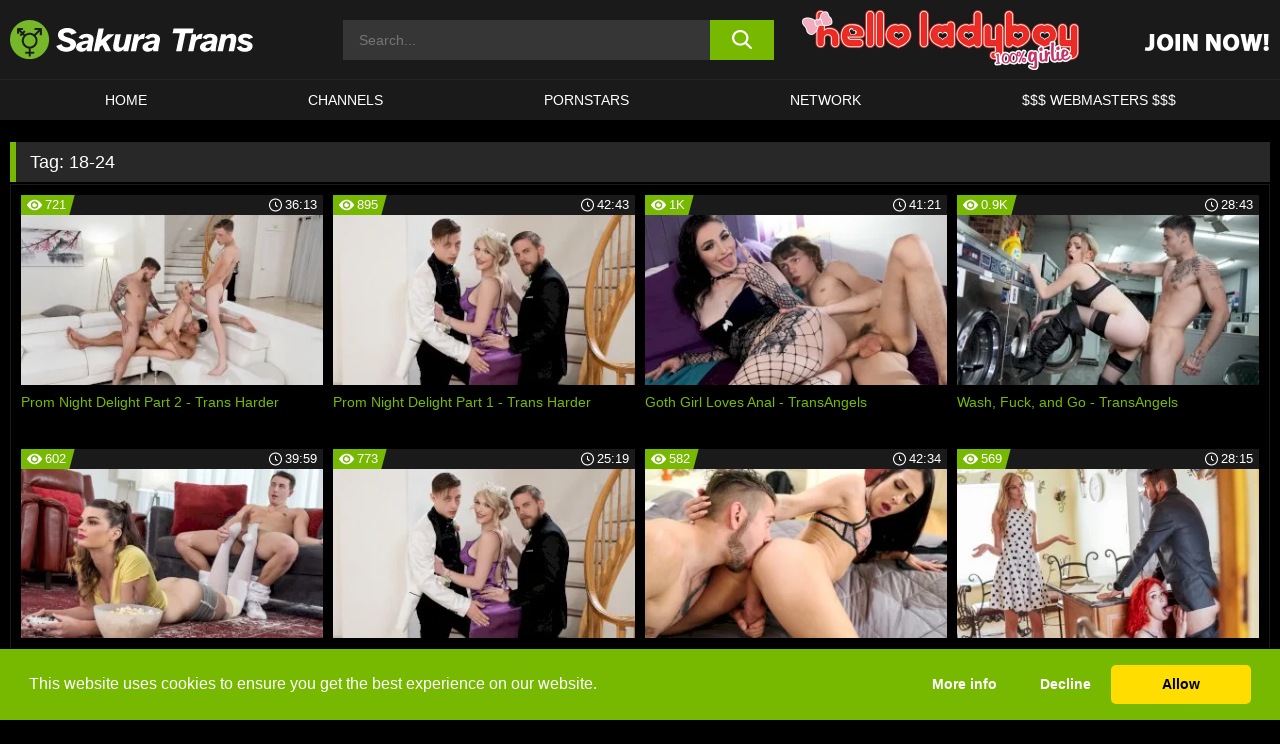

--- FILE ---
content_type: text/html; charset=UTF-8
request_url: https://sakuratrans.com/tag/18-24/
body_size: 151640
content:

<!doctype html>

<html lang="en-US">

	<head>

		<meta http-equiv="Content-Type" content="text/html; charset=utf-8">
		<meta name="viewport" content="width=device-width, initial-scale=1.0, maximum-scale=5.0, minimum-scale=1.0">
		
			
		
		<meta name="description" content="Watch 18-24 free porn videos on Sakura Trans. High quality 18-24 XXX movies & videos. Watch our huge selection of porn videos in HD quality on any device you own.">		
		<!-- Mobile header color -->
		
		<title>18-24 | Sakura Trans</title>
<style id='wp-img-auto-sizes-contain-inline-css'>
img:is([sizes=auto i],[sizes^="auto," i]){contain-intrinsic-size:3000px 1500px}
/*# sourceURL=wp-img-auto-sizes-contain-inline-css */
</style>
<style id='wp-block-library-inline-css'>
:root{--wp-block-synced-color:#7a00df;--wp-block-synced-color--rgb:122,0,223;--wp-bound-block-color:var(--wp-block-synced-color);--wp-editor-canvas-background:#ddd;--wp-admin-theme-color:#007cba;--wp-admin-theme-color--rgb:0,124,186;--wp-admin-theme-color-darker-10:#006ba1;--wp-admin-theme-color-darker-10--rgb:0,107,160.5;--wp-admin-theme-color-darker-20:#005a87;--wp-admin-theme-color-darker-20--rgb:0,90,135;--wp-admin-border-width-focus:2px}@media (min-resolution:192dpi){:root{--wp-admin-border-width-focus:1.5px}}.wp-element-button{cursor:pointer}:root .has-very-light-gray-background-color{background-color:#eee}:root .has-very-dark-gray-background-color{background-color:#313131}:root .has-very-light-gray-color{color:#eee}:root .has-very-dark-gray-color{color:#313131}:root .has-vivid-green-cyan-to-vivid-cyan-blue-gradient-background{background:linear-gradient(135deg,#00d084,#0693e3)}:root .has-purple-crush-gradient-background{background:linear-gradient(135deg,#34e2e4,#4721fb 50%,#ab1dfe)}:root .has-hazy-dawn-gradient-background{background:linear-gradient(135deg,#faaca8,#dad0ec)}:root .has-subdued-olive-gradient-background{background:linear-gradient(135deg,#fafae1,#67a671)}:root .has-atomic-cream-gradient-background{background:linear-gradient(135deg,#fdd79a,#004a59)}:root .has-nightshade-gradient-background{background:linear-gradient(135deg,#330968,#31cdcf)}:root .has-midnight-gradient-background{background:linear-gradient(135deg,#020381,#2874fc)}:root{--wp--preset--font-size--normal:16px;--wp--preset--font-size--huge:42px}.has-regular-font-size{font-size:1em}.has-larger-font-size{font-size:2.625em}.has-normal-font-size{font-size:var(--wp--preset--font-size--normal)}.has-huge-font-size{font-size:var(--wp--preset--font-size--huge)}.has-text-align-center{text-align:center}.has-text-align-left{text-align:left}.has-text-align-right{text-align:right}.has-fit-text{white-space:nowrap!important}#end-resizable-editor-section{display:none}.aligncenter{clear:both}.items-justified-left{justify-content:flex-start}.items-justified-center{justify-content:center}.items-justified-right{justify-content:flex-end}.items-justified-space-between{justify-content:space-between}.screen-reader-text{border:0;clip-path:inset(50%);height:1px;margin:-1px;overflow:hidden;padding:0;position:absolute;width:1px;word-wrap:normal!important}.screen-reader-text:focus{background-color:#ddd;clip-path:none;color:#444;display:block;font-size:1em;height:auto;left:5px;line-height:normal;padding:15px 23px 14px;text-decoration:none;top:5px;width:auto;z-index:100000}html :where(.has-border-color){border-style:solid}html :where([style*=border-top-color]){border-top-style:solid}html :where([style*=border-right-color]){border-right-style:solid}html :where([style*=border-bottom-color]){border-bottom-style:solid}html :where([style*=border-left-color]){border-left-style:solid}html :where([style*=border-width]){border-style:solid}html :where([style*=border-top-width]){border-top-style:solid}html :where([style*=border-right-width]){border-right-style:solid}html :where([style*=border-bottom-width]){border-bottom-style:solid}html :where([style*=border-left-width]){border-left-style:solid}html :where(img[class*=wp-image-]){height:auto;max-width:100%}:where(figure){margin:0 0 1em}html :where(.is-position-sticky){--wp-admin--admin-bar--position-offset:var(--wp-admin--admin-bar--height,0px)}@media screen and (max-width:600px){html :where(.is-position-sticky){--wp-admin--admin-bar--position-offset:0px}}

/*# sourceURL=wp-block-library-inline-css */
</style><style id='global-styles-inline-css'>
:root{--wp--preset--aspect-ratio--square: 1;--wp--preset--aspect-ratio--4-3: 4/3;--wp--preset--aspect-ratio--3-4: 3/4;--wp--preset--aspect-ratio--3-2: 3/2;--wp--preset--aspect-ratio--2-3: 2/3;--wp--preset--aspect-ratio--16-9: 16/9;--wp--preset--aspect-ratio--9-16: 9/16;--wp--preset--color--black: #000000;--wp--preset--color--cyan-bluish-gray: #abb8c3;--wp--preset--color--white: #ffffff;--wp--preset--color--pale-pink: #f78da7;--wp--preset--color--vivid-red: #cf2e2e;--wp--preset--color--luminous-vivid-orange: #ff6900;--wp--preset--color--luminous-vivid-amber: #fcb900;--wp--preset--color--light-green-cyan: #7bdcb5;--wp--preset--color--vivid-green-cyan: #00d084;--wp--preset--color--pale-cyan-blue: #8ed1fc;--wp--preset--color--vivid-cyan-blue: #0693e3;--wp--preset--color--vivid-purple: #9b51e0;--wp--preset--gradient--vivid-cyan-blue-to-vivid-purple: linear-gradient(135deg,rgb(6,147,227) 0%,rgb(155,81,224) 100%);--wp--preset--gradient--light-green-cyan-to-vivid-green-cyan: linear-gradient(135deg,rgb(122,220,180) 0%,rgb(0,208,130) 100%);--wp--preset--gradient--luminous-vivid-amber-to-luminous-vivid-orange: linear-gradient(135deg,rgb(252,185,0) 0%,rgb(255,105,0) 100%);--wp--preset--gradient--luminous-vivid-orange-to-vivid-red: linear-gradient(135deg,rgb(255,105,0) 0%,rgb(207,46,46) 100%);--wp--preset--gradient--very-light-gray-to-cyan-bluish-gray: linear-gradient(135deg,rgb(238,238,238) 0%,rgb(169,184,195) 100%);--wp--preset--gradient--cool-to-warm-spectrum: linear-gradient(135deg,rgb(74,234,220) 0%,rgb(151,120,209) 20%,rgb(207,42,186) 40%,rgb(238,44,130) 60%,rgb(251,105,98) 80%,rgb(254,248,76) 100%);--wp--preset--gradient--blush-light-purple: linear-gradient(135deg,rgb(255,206,236) 0%,rgb(152,150,240) 100%);--wp--preset--gradient--blush-bordeaux: linear-gradient(135deg,rgb(254,205,165) 0%,rgb(254,45,45) 50%,rgb(107,0,62) 100%);--wp--preset--gradient--luminous-dusk: linear-gradient(135deg,rgb(255,203,112) 0%,rgb(199,81,192) 50%,rgb(65,88,208) 100%);--wp--preset--gradient--pale-ocean: linear-gradient(135deg,rgb(255,245,203) 0%,rgb(182,227,212) 50%,rgb(51,167,181) 100%);--wp--preset--gradient--electric-grass: linear-gradient(135deg,rgb(202,248,128) 0%,rgb(113,206,126) 100%);--wp--preset--gradient--midnight: linear-gradient(135deg,rgb(2,3,129) 0%,rgb(40,116,252) 100%);--wp--preset--font-size--small: 13px;--wp--preset--font-size--medium: 20px;--wp--preset--font-size--large: 36px;--wp--preset--font-size--x-large: 42px;--wp--preset--spacing--20: 0.44rem;--wp--preset--spacing--30: 0.67rem;--wp--preset--spacing--40: 1rem;--wp--preset--spacing--50: 1.5rem;--wp--preset--spacing--60: 2.25rem;--wp--preset--spacing--70: 3.38rem;--wp--preset--spacing--80: 5.06rem;--wp--preset--shadow--natural: 6px 6px 9px rgba(0, 0, 0, 0.2);--wp--preset--shadow--deep: 12px 12px 50px rgba(0, 0, 0, 0.4);--wp--preset--shadow--sharp: 6px 6px 0px rgba(0, 0, 0, 0.2);--wp--preset--shadow--outlined: 6px 6px 0px -3px rgb(255, 255, 255), 6px 6px rgb(0, 0, 0);--wp--preset--shadow--crisp: 6px 6px 0px rgb(0, 0, 0);}:where(.is-layout-flex){gap: 0.5em;}:where(.is-layout-grid){gap: 0.5em;}body .is-layout-flex{display: flex;}.is-layout-flex{flex-wrap: wrap;align-items: center;}.is-layout-flex > :is(*, div){margin: 0;}body .is-layout-grid{display: grid;}.is-layout-grid > :is(*, div){margin: 0;}:where(.wp-block-columns.is-layout-flex){gap: 2em;}:where(.wp-block-columns.is-layout-grid){gap: 2em;}:where(.wp-block-post-template.is-layout-flex){gap: 1.25em;}:where(.wp-block-post-template.is-layout-grid){gap: 1.25em;}.has-black-color{color: var(--wp--preset--color--black) !important;}.has-cyan-bluish-gray-color{color: var(--wp--preset--color--cyan-bluish-gray) !important;}.has-white-color{color: var(--wp--preset--color--white) !important;}.has-pale-pink-color{color: var(--wp--preset--color--pale-pink) !important;}.has-vivid-red-color{color: var(--wp--preset--color--vivid-red) !important;}.has-luminous-vivid-orange-color{color: var(--wp--preset--color--luminous-vivid-orange) !important;}.has-luminous-vivid-amber-color{color: var(--wp--preset--color--luminous-vivid-amber) !important;}.has-light-green-cyan-color{color: var(--wp--preset--color--light-green-cyan) !important;}.has-vivid-green-cyan-color{color: var(--wp--preset--color--vivid-green-cyan) !important;}.has-pale-cyan-blue-color{color: var(--wp--preset--color--pale-cyan-blue) !important;}.has-vivid-cyan-blue-color{color: var(--wp--preset--color--vivid-cyan-blue) !important;}.has-vivid-purple-color{color: var(--wp--preset--color--vivid-purple) !important;}.has-black-background-color{background-color: var(--wp--preset--color--black) !important;}.has-cyan-bluish-gray-background-color{background-color: var(--wp--preset--color--cyan-bluish-gray) !important;}.has-white-background-color{background-color: var(--wp--preset--color--white) !important;}.has-pale-pink-background-color{background-color: var(--wp--preset--color--pale-pink) !important;}.has-vivid-red-background-color{background-color: var(--wp--preset--color--vivid-red) !important;}.has-luminous-vivid-orange-background-color{background-color: var(--wp--preset--color--luminous-vivid-orange) !important;}.has-luminous-vivid-amber-background-color{background-color: var(--wp--preset--color--luminous-vivid-amber) !important;}.has-light-green-cyan-background-color{background-color: var(--wp--preset--color--light-green-cyan) !important;}.has-vivid-green-cyan-background-color{background-color: var(--wp--preset--color--vivid-green-cyan) !important;}.has-pale-cyan-blue-background-color{background-color: var(--wp--preset--color--pale-cyan-blue) !important;}.has-vivid-cyan-blue-background-color{background-color: var(--wp--preset--color--vivid-cyan-blue) !important;}.has-vivid-purple-background-color{background-color: var(--wp--preset--color--vivid-purple) !important;}.has-black-border-color{border-color: var(--wp--preset--color--black) !important;}.has-cyan-bluish-gray-border-color{border-color: var(--wp--preset--color--cyan-bluish-gray) !important;}.has-white-border-color{border-color: var(--wp--preset--color--white) !important;}.has-pale-pink-border-color{border-color: var(--wp--preset--color--pale-pink) !important;}.has-vivid-red-border-color{border-color: var(--wp--preset--color--vivid-red) !important;}.has-luminous-vivid-orange-border-color{border-color: var(--wp--preset--color--luminous-vivid-orange) !important;}.has-luminous-vivid-amber-border-color{border-color: var(--wp--preset--color--luminous-vivid-amber) !important;}.has-light-green-cyan-border-color{border-color: var(--wp--preset--color--light-green-cyan) !important;}.has-vivid-green-cyan-border-color{border-color: var(--wp--preset--color--vivid-green-cyan) !important;}.has-pale-cyan-blue-border-color{border-color: var(--wp--preset--color--pale-cyan-blue) !important;}.has-vivid-cyan-blue-border-color{border-color: var(--wp--preset--color--vivid-cyan-blue) !important;}.has-vivid-purple-border-color{border-color: var(--wp--preset--color--vivid-purple) !important;}.has-vivid-cyan-blue-to-vivid-purple-gradient-background{background: var(--wp--preset--gradient--vivid-cyan-blue-to-vivid-purple) !important;}.has-light-green-cyan-to-vivid-green-cyan-gradient-background{background: var(--wp--preset--gradient--light-green-cyan-to-vivid-green-cyan) !important;}.has-luminous-vivid-amber-to-luminous-vivid-orange-gradient-background{background: var(--wp--preset--gradient--luminous-vivid-amber-to-luminous-vivid-orange) !important;}.has-luminous-vivid-orange-to-vivid-red-gradient-background{background: var(--wp--preset--gradient--luminous-vivid-orange-to-vivid-red) !important;}.has-very-light-gray-to-cyan-bluish-gray-gradient-background{background: var(--wp--preset--gradient--very-light-gray-to-cyan-bluish-gray) !important;}.has-cool-to-warm-spectrum-gradient-background{background: var(--wp--preset--gradient--cool-to-warm-spectrum) !important;}.has-blush-light-purple-gradient-background{background: var(--wp--preset--gradient--blush-light-purple) !important;}.has-blush-bordeaux-gradient-background{background: var(--wp--preset--gradient--blush-bordeaux) !important;}.has-luminous-dusk-gradient-background{background: var(--wp--preset--gradient--luminous-dusk) !important;}.has-pale-ocean-gradient-background{background: var(--wp--preset--gradient--pale-ocean) !important;}.has-electric-grass-gradient-background{background: var(--wp--preset--gradient--electric-grass) !important;}.has-midnight-gradient-background{background: var(--wp--preset--gradient--midnight) !important;}.has-small-font-size{font-size: var(--wp--preset--font-size--small) !important;}.has-medium-font-size{font-size: var(--wp--preset--font-size--medium) !important;}.has-large-font-size{font-size: var(--wp--preset--font-size--large) !important;}.has-x-large-font-size{font-size: var(--wp--preset--font-size--x-large) !important;}
/*# sourceURL=global-styles-inline-css */
</style>

<link rel='stylesheet' id='teamk-style-css' href='https://sakuratrans.com/wp-content/themes/teamk/style.css?ver=6.9' media='all' />
<link rel='stylesheet' id='tks-cookies-css-css' href='https://sakuratrans.com/wp-content/plugins/teamk-shonichi/css/cookies.css?ver=6.9' media='print' onload="this.media='all'" />

	<!-- Begin Team K Shonichi SEO -->
	<meta name="description" content="">
	<link rel="canonical" href="https://sakuratrans.com/tag/18-24/">
	<meta name="robots" content="max-snippet:-1, max-image-preview:large, max-video-preview:-1">

	<!-- End Team K Shonichi SEO -->
<link rel="apple-touch-icon" sizes="180x180" href="/wp-content/uploads/fbrfg/apple-touch-icon.png">
<link rel="icon" type="image/png" sizes="32x32" href="/wp-content/uploads/fbrfg/favicon-32x32.png">
<link rel="icon" type="image/png" sizes="16x16" href="/wp-content/uploads/fbrfg/favicon-16x16.png">
<link rel="manifest" href="/wp-content/uploads/fbrfg/site.webmanifest">
<link rel="mask-icon" href="/wp-content/uploads/fbrfg/safari-pinned-tab.svg" color="#77b900">
<link rel="shortcut icon" href="/wp-content/uploads/fbrfg/favicon.ico">
<meta name="msapplication-TileColor" content="#77b900">
<meta name="msapplication-config" content="/wp-content/uploads/fbrfg/browserconfig.xml">
<meta name="theme-color" content="#ffffff"><!-- Analytics by WP Statistics - https://wp-statistics.com -->

<style id="teamk-css-vars" data-ver="20fd1e0cbe6c4f71152c3fb1fc11479d">:root{--primary-color: #77B900;--bg-color: #000000;--header-bg-color: #1A1A1A;--logo-height: 40px;--site-max-width: 1340px;--header-height: 80px;--sidebar-width: 300px;}</style>

<script type="application/ld+json">{"@context": "https://schema.org","@graph": [{"@type": "WebSite","@id": "https://sakuratrans.com/#website","url": "https://sakuratrans.com","inLanguage": "en-US","name": "Sakura Trans","description": "Shemale, Transsexual &amp; Transgender Porn Videos","isFamilyFriendly": false,"potentialAction": {"@type": "SearchAction","target": "https://sakuratrans.com/?s={search_term_string}","query-input": "required name=search_term_string"},"publisher":{"@id":"https://sakuratrans.com/#organization"}},{"@type":"Organization","@id":"https://sakuratrans.com/#organization","name":"Sakura Trans","url":"https://sakuratrans.com","logo":{  "@type":"ImageObject",  "url":"https:\/\/sakuratrans.com\/img\/themeIMGs\/NewLogo.svg",  "contentUrl":"https:\/\/sakuratrans.com\/img\/themeIMGs\/NewLogo.svg","encodingFormat":"image\/svg+xml"}},{"@type": "BreadcrumbList","@id": "https://sakuratrans.com/#breadcrumbs","name": "Breadcrumbs","itemListElement": [{"@type": "ListItem","position": 1,"item": {"@id": "https://sakuratrans.com","url": "https://sakuratrans.com","name": "Sakura Trans"}},{"@type": "ListItem","position": 2,"item": {"@id": "https://sakuratrans.com/tag/18-24/","url": "https://sakuratrans.com/tag/18-24/","name": "18-24"}}]}]}</script>


<script async src="https://www.googletagmanager.com/gtag/js?id=G-08GFY8XVB7"></script>

<script type="text/plain" class="ce-script">

    window.dataLayer = window.dataLayer || [];
	function gtag(){dataLayer.push(arguments);}
    gtag('js', new Date());

    gtag('config', 'G-08GFY8XVB7' );
			
</script>

<meta name="theme-color" content="#000000" />
<!-- BEGIN TWITTER DATA -->
<meta name="twitter:card" content="summary_large_image" />
<meta name="twitter:site" content="@SamuraiJuuGo" />
<meta name="twitter:title" content="Sakura Trans" />
<meta name="twitter:description" content="Shemale, Transsexual &amp; Transgender Porn Videos" />
<meta name="twitter:image" content="" />
<meta name="twitter:image:alt" content="Shemale, Transsexual &amp; Transgender Porn Videos" />
<!-- END TWITTER DATA -->
<!-- BEGIN OPEN GRAPH DATA -->
<meta property="og:site_name" content="Sakura Trans" />
<meta property="og:locale" content="en_US" />
<meta property="og:type" content="website" />
<meta property="og:title" content="Sakura Trans" />
<meta property="og:description" content="Shemale, Transsexual &amp; Transgender Porn Videos" />
<meta property="og:url" content="https://sakuratrans.com/" />
<!-- END OPEN GRAPH DATA -->
<style>#site-navigationNoMobile .current-menu-item a {
	border-bottom: 2px solid #77B900;
}

#site-navigationNoMobile li:hover > a, #site-navigationNoMobile ul li.current-menu-item a {
    border-bottom: 2px solid #77B900;
}

a {
	color: #77B900;
}
a:hover, a:focus, a:active {
    color: #77B900;
}

</style>
		
	</head>

	<body class="archive tag tag-18-24 tag-94 wp-theme-teamk isTag" data="94">

		<!-- Div para detectar AdBlocks -->

		<div id="notify" class="300x250 ads advertising ad advertisment" style="width: 0px; height: 0px; display: block;"></div>

		<!-- END Div para detectar AdBlocks -->

		<div id="page" class="site">
		
		<!-- Barra superior para futuro uso -->
		
					
				<div style="background: black;">
					<div id="topBarID" class="topBarCLS">
											</div>
				</div>
			
						
		<!-- Fin barra superior -->

		<!-- Header Mobile -->

		<div id="site-navigation">

			<div class="logo-search d-flex">

				<div class="mobile-container d-flex align-items-center justify-content-between">

					<!-- Menu mobile -->

					<button class="navbar-toggler hamburger hamburger--slider" type="button" data-toggle="collapse" data-target="#navbarNavDropdown" aria-controls="navbarNavDropdown" aria-expanded="false" aria-label="Toggle navigation">

						<span class="hamburger-box">

							<span class="hamburger-inner"></span>

						</span>

					</button>

					<!-- Your site title as branding in the menu -->

					<div class="navbar-brand mb-0">

												<a href="https://sakuratrans.com" class="logoA">
								<img alt="logo" class="logoIMG" src="/img/themeIMGs/NewLogo.svg">
							</a>
						
					</div>
						
					<!-- end custom logo -->

					<div class="search-menu-mobile">
						<div class="header-search-mobile">
							<svg version="1.1" xmlns="http://www.w3.org/2000/svg" xmlns:xlink="http://www.w3.org/1999/xlink" x="0px" y="0px" viewBox="0 0 73 72.9" xml:space="preserve">
							<path d="M71.8,66L53.9,48.1c9-11.7,8.1-28.6-2.7-39.3C45.3,2.9,37.7,0,30,0S14.7,2.9,8.8,8.8c-11.7,11.7-11.7,30.7,0,42.4
								C14.7,57.1,22.3,60,30,60c6.4,0,12.8-2,18.1-6.1l18,17.8c0.8,0.8,1.8,1.2,2.9,1.2c1,0,2.1-0.4,2.9-1.2C73.4,70.2,73.4,67.6,71.8,66z
								M30.1,51.9c-5.9,0-11.3-2.3-15.5-6.4c-8.5-8.5-8.5-22.4,0-31c4.1-4.1,9.6-6.4,15.5-6.4s11.3,2.3,15.5,6.4S52,24.1,52,30
								s-2.3,11.3-6.4,15.5S35.9,51.9,30.1,51.9z"/>
							</svg>
						</div>	
					</div>

				</div>	

			</div>

			<div class="header-search">

				<form role="search" method="get" id="searchformMobile" action="https://sakuratrans.com">        

					<input class="input-group-field" value="" placeholder="Search..." name="s" id="sM" type="search">                

					<button aria-label="search button" class="fa-input" type="submit" id="searchsubmitMobile" value="">
						<svg version="1.1" xmlns="http://www.w3.org/2000/svg" xmlns:xlink="http://www.w3.org/1999/xlink" x="0px" y="0px" viewBox="0 0 73 72.9" xml:space="preserve">
							<path d="M71.8,66L53.9,48.1c9-11.7,8.1-28.6-2.7-39.3C45.3,2.9,37.7,0,30,0S14.7,2.9,8.8,8.8c-11.7,11.7-11.7,30.7,0,42.4
								C14.7,57.1,22.3,60,30,60c6.4,0,12.8-2,18.1-6.1l18,17.8c0.8,0.8,1.8,1.2,2.9,1.2c1,0,2.1-0.4,2.9-1.2C73.4,70.2,73.4,67.6,71.8,66z
								M30.1,51.9c-5.9,0-11.3-2.3-15.5-6.4c-8.5-8.5-8.5-22.4,0-31c4.1-4.1,9.6-6.4,15.5-6.4s11.3,2.3,15.5,6.4S52,24.1,52,30
								s-2.3,11.3-6.4,15.5S35.9,51.9,30.1,51.9z"/>
						</svg>
					</button>     

				</form>

			</div>

			<nav class="navbar-mobile navbar-expand-md navbar-dark">	

				<div class="container">

					<!-- The WordPress Menu goes here -->

					<div id="navbarNavDropdown" class="collapse navbar-collapse">
						<div class="menu-header-container"><ul class="navbar-nav ml-auto"><li id="menu-item-14" class="menu-item menu-item-type-custom menu-item-object-custom menu-item-home menu-item-14"><a href="https://sakuratrans.com">HOME</a></li>
<li id="menu-item-15" class="menu-item menu-item-type-post_type menu-item-object-page menu-item-15"><a href="https://sakuratrans.com/channels/">CHANNELS</a></li>
<li id="menu-item-16" class="menu-item menu-item-type-post_type menu-item-object-page menu-item-16"><a href="https://sakuratrans.com/porn-stars/">PORNSTARS</a></li>
<li id="menu-item-10809" class="menu-item menu-item-type-post_type menu-item-object-page menu-item-10809"><a href="https://sakuratrans.com/network/">Network</a></li>
<li id="menu-item-18" class="menu-item menu-item-type-custom menu-item-object-custom menu-item-18"><a target="_blank" href="https://aff.samurai15.com/">$$$ WEBMASTERS $$$</a></li>
</ul></div><script type="application/ld+json">{"@context":"https://schema.org","@graph":[{"@type":"SiteNavigationElement","@id":"https:\/\/sakuratrans.com\/#nav-header","name":"Header","hasPart":[{"@type":"SiteNavigationElement","@id":"https:\/\/sakuratrans.com","name":"HOME","url":"https:\/\/sakuratrans.com"},{"@type":"SiteNavigationElement","@id":"https:\/\/sakuratrans.com\/channels\/","name":"CHANNELS","url":"https:\/\/sakuratrans.com\/channels\/"},{"@type":"SiteNavigationElement","@id":"https:\/\/sakuratrans.com\/porn-stars\/","name":"PORNSTARS","url":"https:\/\/sakuratrans.com\/porn-stars\/"},{"@type":"SiteNavigationElement","@id":"https:\/\/sakuratrans.com\/network\/","name":"Network","url":"https:\/\/sakuratrans.com\/network\/"},{"@type":"SiteNavigationElement","@id":"https:\/\/aff.samurai15.com\/","name":"$$$ WEBMASTERS $$$","url":"https:\/\/aff.samurai15.com\/"}]}]}</script>						
					</div>
				</div>
				<!-- .container -->

			</nav><!-- .site-navigation -->

		</div>

		<!-- END Header Mobile -->

		<!-- Header -->


		<header id="masthead" class="site-header isTagHeader">
			
			
			<div class="site-branding cellLogo" style="grid-template-columns: calc((90% - 478px)/2) calc((110% - 478px)/2) 468px;">
				
				<!-- Logo Begin -->	

				<div class="logoDIV">

										<a href="https://sakuratrans.com" class="logoA">
							<img alt="logo" class="logoIMG" src="/img/themeIMGs/NewLogo.svg">						</a>
									</div>
				
				<!-- Logo End -->

				<!-- Search Begin -->

									
						<div class="searchDIV">
							<div class="header-search-2">
								<form role="search" method="get" id="searchform" action="https://sakuratrans.com">        
									<input class="input-group-field" value="" placeholder="Search..." name="s" id="s" type="search">                
									<button aria-label="search button" class="fa-input" type="submit" id="searchsubmit" value="">
										<svg version="1.1" xmlns="http://www.w3.org/2000/svg" xmlns:xlink="http://www.w3.org/1999/xlink" x="0px" y="0px" viewBox="0 0 73 72.9" xml:space="preserve">
											<path d="M71.8,66L53.9,48.1c9-11.7,8.1-28.6-2.7-39.3C45.3,2.9,37.7,0,30,0S14.7,2.9,8.8,8.8c-11.7,11.7-11.7,30.7,0,42.4
												C14.7,57.1,22.3,60,30,60c6.4,0,12.8-2,18.1-6.1l18,17.8c0.8,0.8,1.8,1.2,2.9,1.2c1,0,2.1-0.4,2.9-1.2C73.4,70.2,73.4,67.6,71.8,66z
												M30.1,51.9c-5.9,0-11.3-2.3-15.5-6.4c-8.5-8.5-8.5-22.4,0-31c4.1-4.1,9.6-6.4,15.5-6.4s11.3,2.3,15.5,6.4S52,24.1,52,30
												s-2.3,11.3-6.4,15.5S35.9,51.9,30.1,51.9z"/>
										</svg>			        			</button>     
								</form>
							</div>
						</div>

					
				<!-- Search END -->

					

						<div class="sdaDIV" id="sdaDIVid">

							<div class="WIDGETGRIDHEADER">

								<section id="widget_sav-5" class="widget widgetSDA widgets-sidebar">
                    <div class="widgetWrapper">

                    <div class="sadWW headerWG"><div class="eAC" data="header"><a href="https://sakuratrans.com/goto?pID=0&pURL=aHR0cHM6Ly9qb2luLmhlbGxvbGFkeWJveS5jb20vdHJhY2svTXpBd01EZ3pNQzR4TGpJeExqTTFMakUyTGpBdU1DNHdMakE=&linkType=RS" class="isSpon" ><picture class="pAC" data="isImage"><source srcset="[data-uri] 1x, [data-uri] 2x" type="image/webp"><img src="[data-uri]" alt="hello-ladyboy" aria-label="hello-ladyboy" ></picture></a></div></div>
                    </div>
            
                </section>
							</div>
			
						</div>

					
			</div><!-- .site-branding -->

			<!-- Menu navegacion Begin -->

			<nav id="site-navigationNoMobile" class="main-navigation topMenu">
				
				<div class="menu-header-container"><ul class="ulTopMenu" style="grid-template-columns: repeat(5, auto); max-width: var(--site-max-width);"><li class="menu-item menu-item-type-custom menu-item-object-custom menu-item-home menu-item-14"><a href="https://sakuratrans.com">HOME</a></li>
<li class="menu-item menu-item-type-post_type menu-item-object-page menu-item-15"><a href="https://sakuratrans.com/channels/">CHANNELS</a></li>
<li class="menu-item menu-item-type-post_type menu-item-object-page menu-item-16"><a href="https://sakuratrans.com/porn-stars/">PORNSTARS</a></li>
<li class="menu-item menu-item-type-post_type menu-item-object-page menu-item-10809"><a href="https://sakuratrans.com/network/">Network</a></li>
<li class="menu-item menu-item-type-custom menu-item-object-custom menu-item-18"><a target="_blank" href="https://aff.samurai15.com/">$$$ WEBMASTERS $$$</a></li>
</ul></div>			</nav>

			<!-- Menu navegacion END -->

		</header>

		<!-- HEADER END -->

		<!-- Content BEGIN -->

		<div id="content" class="site-content isTagContent">


	<div id="primary" class="content-area">
		<main id="main" class="site-main">

				

					

						<header class="page-header"><meta http-equiv="Content-Type" content="text/html; charset=utf-8">
							<h1 class="page-title">Tag: <span>18-24</span></h1>						</header><!-- .page-header -->

					
					<div class="videos-list-isTag">

						
        <article class='thumb-block'>
          
            <a href="https://sakuratrans.com/trans-harder/video/prom-night-delight-part-2-trans-harder/">

                <div class="post-thumbnail">
            
                    
                            <span class="item__stats-bar">
                                <span class="item__stat -bg-t1 -rating">
                                    <span class="item__stat-icon">
                                        <svg xmlns="http://www.w3.org/2000/svg" version="1.1" viewBox="0 0 19.9 14.1">
                                            <path d="M19.9,6.5C14.4-2.2,5.7-2.2.2,6.5c-.2.3-.2.7,0,1,5.5,8.7,14.2,8.7,19.7,0,.1-.3.1-.7,0-1ZM10,12c-2.8,0-5-2.2-5-5s2.2-5,5-5,5,2.2,5,5-2.2,5-5,5Z"/>
                                            <path d="M12,6c-.6,0-1-.4-1-1s.1-.5.3-.7c-.4-.2-.8-.3-1.3-.3-1.7,0-3,1.3-3,3s1.3,3,3,3,3-1.3,3-3-.1-.9-.3-1.3c-.2.2-.4.3-.7.3Z"/>
                                        </svg>
                                    </span>
                                    <span class="item__stat-label">
                                        721                                    </span>
                                </span>
                              
                                <span class="item__stat -duration">
                                    <span class="item__stat-icon item-clock">
                                        <svg xmlns="http://www.w3.org/2000/svg" version="1.1" viewBox="0 0 24 24">
                                            <path fill="#FFF" d="M12,24C5.4,24,0,18.6,0,12S5.4,0,12,0s12,5.4,12,12-5.4,12-12,12ZM12,2C6.5,2,2,6.5,2,12s4.5,10,10,10,10-4.5,10-10S17.5,2,12,2ZM14.2,15.7l-2.9-2.9c-.2-.2-.3-.5-.3-.8v-5c0-.6.4-1,1-1s1,.4,1,1v4.5l2.7,2.7c.4.4.4,1.1,0,1.5-.4.4-1.1.4-1.5,0h0Z"/>
                                        </svg>
                                    </span>
                              
                                    <span class="item__stat-label">
                                        <i class="fa fa-clock-o"></i>
                                            36:13                                    </span>
                                </span>                         
                            </span>

                            <picture><source srcset="/wp-content/uploads/2023/07/9497-934-poster_01-320x180.webp 1x, /wp-content/uploads/2023/07/9497-934-poster_01-640x360.webp 2x" type="image/webp"><img src="/wp-content/uploads/2023/07/9497-934-poster_01.webp" loading="lazy" alt="Prom Night Delight Part 2 - Trans Harder - 9497"></picture>    
                    
                </div>

                <header class="entry-header">
                    <h3>Prom Night Delight Part 2 - Trans Harder</h3>
                </header><!-- .entry-header -->
            </a>
        </article><!-- #post-## -->


        <article class='thumb-block'>
          
            <a href="https://sakuratrans.com/trans-harder/video/prom-night-delight-part-1-trans-harder/">

                <div class="post-thumbnail">
            
                    
                            <span class="item__stats-bar">
                                <span class="item__stat -bg-t1 -rating">
                                    <span class="item__stat-icon">
                                        <svg xmlns="http://www.w3.org/2000/svg" version="1.1" viewBox="0 0 19.9 14.1">
                                            <path d="M19.9,6.5C14.4-2.2,5.7-2.2.2,6.5c-.2.3-.2.7,0,1,5.5,8.7,14.2,8.7,19.7,0,.1-.3.1-.7,0-1ZM10,12c-2.8,0-5-2.2-5-5s2.2-5,5-5,5,2.2,5,5-2.2,5-5,5Z"/>
                                            <path d="M12,6c-.6,0-1-.4-1-1s.1-.5.3-.7c-.4-.2-.8-.3-1.3-.3-1.7,0-3,1.3-3,3s1.3,3,3,3,3-1.3,3-3-.1-.9-.3-1.3c-.2.2-.4.3-.7.3Z"/>
                                        </svg>
                                    </span>
                                    <span class="item__stat-label">
                                        895                                    </span>
                                </span>
                              
                                <span class="item__stat -duration">
                                    <span class="item__stat-icon item-clock">
                                        <svg xmlns="http://www.w3.org/2000/svg" version="1.1" viewBox="0 0 24 24">
                                            <path fill="#FFF" d="M12,24C5.4,24,0,18.6,0,12S5.4,0,12,0s12,5.4,12,12-5.4,12-12,12ZM12,2C6.5,2,2,6.5,2,12s4.5,10,10,10,10-4.5,10-10S17.5,2,12,2ZM14.2,15.7l-2.9-2.9c-.2-.2-.3-.5-.3-.8v-5c0-.6.4-1,1-1s1,.4,1,1v4.5l2.7,2.7c.4.4.4,1.1,0,1.5-.4.4-1.1.4-1.5,0h0Z"/>
                                        </svg>
                                    </span>
                              
                                    <span class="item__stat-label">
                                        <i class="fa fa-clock-o"></i>
                                            42:43                                    </span>
                                </span>                         
                            </span>

                            <picture><source srcset="/wp-content/uploads/2023/07/9495-829-poster_01-320x180.webp 1x, /wp-content/uploads/2023/07/9495-829-poster_01-640x360.webp 2x" type="image/webp"><img src="/wp-content/uploads/2023/07/9495-829-poster_01.webp" loading="lazy" alt="Prom Night Delight Part 1 - Trans Harder - 9495"></picture>    
                    
                </div>

                <header class="entry-header">
                    <h3>Prom Night Delight Part 1 - Trans Harder</h3>
                </header><!-- .entry-header -->
            </a>
        </article><!-- #post-## -->


        <article class='thumb-block'>
          
            <a href="https://sakuratrans.com/transangels/video/goth-girl-loves-anal-transangels/">

                <div class="post-thumbnail">
            
                    
                            <span class="item__stats-bar">
                                <span class="item__stat -bg-t1 -rating">
                                    <span class="item__stat-icon">
                                        <svg xmlns="http://www.w3.org/2000/svg" version="1.1" viewBox="0 0 19.9 14.1">
                                            <path d="M19.9,6.5C14.4-2.2,5.7-2.2.2,6.5c-.2.3-.2.7,0,1,5.5,8.7,14.2,8.7,19.7,0,.1-.3.1-.7,0-1ZM10,12c-2.8,0-5-2.2-5-5s2.2-5,5-5,5,2.2,5,5-2.2,5-5,5Z"/>
                                            <path d="M12,6c-.6,0-1-.4-1-1s.1-.5.3-.7c-.4-.2-.8-.3-1.3-.3-1.7,0-3,1.3-3,3s1.3,3,3,3,3-1.3,3-3-.1-.9-.3-1.3c-.2.2-.4.3-.7.3Z"/>
                                        </svg>
                                    </span>
                                    <span class="item__stat-label">
                                        1K                                    </span>
                                </span>
                              
                                <span class="item__stat -duration">
                                    <span class="item__stat-icon item-clock">
                                        <svg xmlns="http://www.w3.org/2000/svg" version="1.1" viewBox="0 0 24 24">
                                            <path fill="#FFF" d="M12,24C5.4,24,0,18.6,0,12S5.4,0,12,0s12,5.4,12,12-5.4,12-12,12ZM12,2C6.5,2,2,6.5,2,12s4.5,10,10,10,10-4.5,10-10S17.5,2,12,2ZM14.2,15.7l-2.9-2.9c-.2-.2-.3-.5-.3-.8v-5c0-.6.4-1,1-1s1,.4,1,1v4.5l2.7,2.7c.4.4.4,1.1,0,1.5-.4.4-1.1.4-1.5,0h0Z"/>
                                        </svg>
                                    </span>
                              
                                    <span class="item__stat-label">
                                        <i class="fa fa-clock-o"></i>
                                            41:21                                    </span>
                                </span>                         
                            </span>

                            <picture><source srcset="/wp-content/uploads/2023/07/9459-284-poster_01-320x180.webp 1x, /wp-content/uploads/2023/07/9459-284-poster_01-640x360.webp 2x" type="image/webp"><img src="/wp-content/uploads/2023/07/9459-284-poster_01.webp" loading="lazy" alt="Goth Girl Loves Anal - TransAngels - 9459"></picture>    
                    
                </div>

                <header class="entry-header">
                    <h3>Goth Girl Loves Anal - TransAngels</h3>
                </header><!-- .entry-header -->
            </a>
        </article><!-- #post-## -->


        <article class='thumb-block'>
          
            <a href="https://sakuratrans.com/transangels/video/wash-fuck-and-go-transangels/">

                <div class="post-thumbnail">
            
                    
                            <span class="item__stats-bar">
                                <span class="item__stat -bg-t1 -rating">
                                    <span class="item__stat-icon">
                                        <svg xmlns="http://www.w3.org/2000/svg" version="1.1" viewBox="0 0 19.9 14.1">
                                            <path d="M19.9,6.5C14.4-2.2,5.7-2.2.2,6.5c-.2.3-.2.7,0,1,5.5,8.7,14.2,8.7,19.7,0,.1-.3.1-.7,0-1ZM10,12c-2.8,0-5-2.2-5-5s2.2-5,5-5,5,2.2,5,5-2.2,5-5,5Z"/>
                                            <path d="M12,6c-.6,0-1-.4-1-1s.1-.5.3-.7c-.4-.2-.8-.3-1.3-.3-1.7,0-3,1.3-3,3s1.3,3,3,3,3-1.3,3-3-.1-.9-.3-1.3c-.2.2-.4.3-.7.3Z"/>
                                        </svg>
                                    </span>
                                    <span class="item__stat-label">
                                        0.9K                                    </span>
                                </span>
                              
                                <span class="item__stat -duration">
                                    <span class="item__stat-icon item-clock">
                                        <svg xmlns="http://www.w3.org/2000/svg" version="1.1" viewBox="0 0 24 24">
                                            <path fill="#FFF" d="M12,24C5.4,24,0,18.6,0,12S5.4,0,12,0s12,5.4,12,12-5.4,12-12,12ZM12,2C6.5,2,2,6.5,2,12s4.5,10,10,10,10-4.5,10-10S17.5,2,12,2ZM14.2,15.7l-2.9-2.9c-.2-.2-.3-.5-.3-.8v-5c0-.6.4-1,1-1s1,.4,1,1v4.5l2.7,2.7c.4.4.4,1.1,0,1.5-.4.4-1.1.4-1.5,0h0Z"/>
                                        </svg>
                                    </span>
                              
                                    <span class="item__stat-label">
                                        <i class="fa fa-clock-o"></i>
                                            28:43                                    </span>
                                </span>                         
                            </span>

                            <picture><source srcset="/wp-content/uploads/2023/05/9435-401-poster_01-320x180.webp 1x, /wp-content/uploads/2023/05/9435-401-poster_01-640x360.webp 2x" type="image/webp"><img src="/wp-content/uploads/2023/05/9435-401-poster_01.webp" loading="lazy" alt="Wash, Fuck, and Go - TransAngels - 9435"></picture>    
                    
                </div>

                <header class="entry-header">
                    <h3>Wash, Fuck, and Go - TransAngels</h3>
                </header><!-- .entry-header -->
            </a>
        </article><!-- #post-## -->


        <article class='thumb-block'>
          
            <a href="https://sakuratrans.com/transangels/video/hot-and-unbothered-transangels/">

                <div class="post-thumbnail">
            
                    
                            <span class="item__stats-bar">
                                <span class="item__stat -bg-t1 -rating">
                                    <span class="item__stat-icon">
                                        <svg xmlns="http://www.w3.org/2000/svg" version="1.1" viewBox="0 0 19.9 14.1">
                                            <path d="M19.9,6.5C14.4-2.2,5.7-2.2.2,6.5c-.2.3-.2.7,0,1,5.5,8.7,14.2,8.7,19.7,0,.1-.3.1-.7,0-1ZM10,12c-2.8,0-5-2.2-5-5s2.2-5,5-5,5,2.2,5,5-2.2,5-5,5Z"/>
                                            <path d="M12,6c-.6,0-1-.4-1-1s.1-.5.3-.7c-.4-.2-.8-.3-1.3-.3-1.7,0-3,1.3-3,3s1.3,3,3,3,3-1.3,3-3-.1-.9-.3-1.3c-.2.2-.4.3-.7.3Z"/>
                                        </svg>
                                    </span>
                                    <span class="item__stat-label">
                                        602                                    </span>
                                </span>
                              
                                <span class="item__stat -duration">
                                    <span class="item__stat-icon item-clock">
                                        <svg xmlns="http://www.w3.org/2000/svg" version="1.1" viewBox="0 0 24 24">
                                            <path fill="#FFF" d="M12,24C5.4,24,0,18.6,0,12S5.4,0,12,0s12,5.4,12,12-5.4,12-12,12ZM12,2C6.5,2,2,6.5,2,12s4.5,10,10,10,10-4.5,10-10S17.5,2,12,2ZM14.2,15.7l-2.9-2.9c-.2-.2-.3-.5-.3-.8v-5c0-.6.4-1,1-1s1,.4,1,1v4.5l2.7,2.7c.4.4.4,1.1,0,1.5-.4.4-1.1.4-1.5,0h0Z"/>
                                        </svg>
                                    </span>
                              
                                    <span class="item__stat-label">
                                        <i class="fa fa-clock-o"></i>
                                            39:59                                    </span>
                                </span>                         
                            </span>

                            <picture><source srcset="/wp-content/uploads/2022/09/9259-701-poster_01-320x180.webp 1x, /wp-content/uploads/2022/09/9259-701-poster_01-640x360.webp 2x" type="image/webp"><img src="/wp-content/uploads/2022/09/9259-701-poster_01.webp" loading="lazy" alt="Hot And Unbothered - TransAngels - 9259"></picture>    
                    
                </div>

                <header class="entry-header">
                    <h3>Hot And Unbothered - TransAngels</h3>
                </header><!-- .entry-header -->
            </a>
        </article><!-- #post-## -->


        <article class='thumb-block'>
          
            <a href="https://sakuratrans.com/transangels/video/prom-night-delight-part-1-transangels/">

                <div class="post-thumbnail">
            
                    
                            <span class="item__stats-bar">
                                <span class="item__stat -bg-t1 -rating">
                                    <span class="item__stat-icon">
                                        <svg xmlns="http://www.w3.org/2000/svg" version="1.1" viewBox="0 0 19.9 14.1">
                                            <path d="M19.9,6.5C14.4-2.2,5.7-2.2.2,6.5c-.2.3-.2.7,0,1,5.5,8.7,14.2,8.7,19.7,0,.1-.3.1-.7,0-1ZM10,12c-2.8,0-5-2.2-5-5s2.2-5,5-5,5,2.2,5,5-2.2,5-5,5Z"/>
                                            <path d="M12,6c-.6,0-1-.4-1-1s.1-.5.3-.7c-.4-.2-.8-.3-1.3-.3-1.7,0-3,1.3-3,3s1.3,3,3,3,3-1.3,3-3-.1-.9-.3-1.3c-.2.2-.4.3-.7.3Z"/>
                                        </svg>
                                    </span>
                                    <span class="item__stat-label">
                                        773                                    </span>
                                </span>
                              
                                <span class="item__stat -duration">
                                    <span class="item__stat-icon item-clock">
                                        <svg xmlns="http://www.w3.org/2000/svg" version="1.1" viewBox="0 0 24 24">
                                            <path fill="#FFF" d="M12,24C5.4,24,0,18.6,0,12S5.4,0,12,0s12,5.4,12,12-5.4,12-12,12ZM12,2C6.5,2,2,6.5,2,12s4.5,10,10,10,10-4.5,10-10S17.5,2,12,2ZM14.2,15.7l-2.9-2.9c-.2-.2-.3-.5-.3-.8v-5c0-.6.4-1,1-1s1,.4,1,1v4.5l2.7,2.7c.4.4.4,1.1,0,1.5-.4.4-1.1.4-1.5,0h0Z"/>
                                        </svg>
                                    </span>
                              
                                    <span class="item__stat-label">
                                        <i class="fa fa-clock-o"></i>
                                            25:19                                    </span>
                                </span>                         
                            </span>

                            <picture><source srcset="/wp-content/uploads/2022/08/9241-299-poster_01-320x180.webp 1x, /wp-content/uploads/2022/08/9241-299-poster_01-640x360.webp 2x" type="image/webp"><img src="/wp-content/uploads/2022/08/9241-299-poster_01.webp" loading="lazy" alt="Prom Night Delight Part 1 - TransAngels - 9241"></picture>    
                    
                </div>

                <header class="entry-header">
                    <h3>Prom Night Delight Part 1 - TransAngels</h3>
                </header><!-- .entry-header -->
            </a>
        </article><!-- #post-## -->


        <article class='thumb-block'>
          
            <a href="https://sakuratrans.com/transsensual/video/my-new-neighbor-transsensual/">

                <div class="post-thumbnail">
            
                    
                            <span class="item__stats-bar">
                                <span class="item__stat -bg-t1 -rating">
                                    <span class="item__stat-icon">
                                        <svg xmlns="http://www.w3.org/2000/svg" version="1.1" viewBox="0 0 19.9 14.1">
                                            <path d="M19.9,6.5C14.4-2.2,5.7-2.2.2,6.5c-.2.3-.2.7,0,1,5.5,8.7,14.2,8.7,19.7,0,.1-.3.1-.7,0-1ZM10,12c-2.8,0-5-2.2-5-5s2.2-5,5-5,5,2.2,5,5-2.2,5-5,5Z"/>
                                            <path d="M12,6c-.6,0-1-.4-1-1s.1-.5.3-.7c-.4-.2-.8-.3-1.3-.3-1.7,0-3,1.3-3,3s1.3,3,3,3,3-1.3,3-3-.1-.9-.3-1.3c-.2.2-.4.3-.7.3Z"/>
                                        </svg>
                                    </span>
                                    <span class="item__stat-label">
                                        582                                    </span>
                                </span>
                              
                                <span class="item__stat -duration">
                                    <span class="item__stat-icon item-clock">
                                        <svg xmlns="http://www.w3.org/2000/svg" version="1.1" viewBox="0 0 24 24">
                                            <path fill="#FFF" d="M12,24C5.4,24,0,18.6,0,12S5.4,0,12,0s12,5.4,12,12-5.4,12-12,12ZM12,2C6.5,2,2,6.5,2,12s4.5,10,10,10,10-4.5,10-10S17.5,2,12,2ZM14.2,15.7l-2.9-2.9c-.2-.2-.3-.5-.3-.8v-5c0-.6.4-1,1-1s1,.4,1,1v4.5l2.7,2.7c.4.4.4,1.1,0,1.5-.4.4-1.1.4-1.5,0h0Z"/>
                                        </svg>
                                    </span>
                              
                                    <span class="item__stat-label">
                                        <i class="fa fa-clock-o"></i>
                                            42:34                                    </span>
                                </span>                         
                            </span>

                            <picture><source srcset="/wp-content/uploads/2021/07/1683-167-poster_01-320x180.webp 1x, /wp-content/uploads/2021/07/1683-167-poster_01-640x360.webp 2x" type="image/webp"><img src="/wp-content/uploads/2021/07/1683-167-poster_01.webp" loading="lazy" alt="My New Neighbor - TransSensual - 1683"></picture>    
                    
                </div>

                <header class="entry-header">
                    <h3>My New Neighbor - TransSensual</h3>
                </header><!-- .entry-header -->
            </a>
        </article><!-- #post-## -->


        <article class='thumb-block'>
          
            <a href="https://sakuratrans.com/transsensual/video/house-shopping-transsensual/">

                <div class="post-thumbnail">
            
                    
                            <span class="item__stats-bar">
                                <span class="item__stat -bg-t1 -rating">
                                    <span class="item__stat-icon">
                                        <svg xmlns="http://www.w3.org/2000/svg" version="1.1" viewBox="0 0 19.9 14.1">
                                            <path d="M19.9,6.5C14.4-2.2,5.7-2.2.2,6.5c-.2.3-.2.7,0,1,5.5,8.7,14.2,8.7,19.7,0,.1-.3.1-.7,0-1ZM10,12c-2.8,0-5-2.2-5-5s2.2-5,5-5,5,2.2,5,5-2.2,5-5,5Z"/>
                                            <path d="M12,6c-.6,0-1-.4-1-1s.1-.5.3-.7c-.4-.2-.8-.3-1.3-.3-1.7,0-3,1.3-3,3s1.3,3,3,3,3-1.3,3-3-.1-.9-.3-1.3c-.2.2-.4.3-.7.3Z"/>
                                        </svg>
                                    </span>
                                    <span class="item__stat-label">
                                        569                                    </span>
                                </span>
                              
                                <span class="item__stat -duration">
                                    <span class="item__stat-icon item-clock">
                                        <svg xmlns="http://www.w3.org/2000/svg" version="1.1" viewBox="0 0 24 24">
                                            <path fill="#FFF" d="M12,24C5.4,24,0,18.6,0,12S5.4,0,12,0s12,5.4,12,12-5.4,12-12,12ZM12,2C6.5,2,2,6.5,2,12s4.5,10,10,10,10-4.5,10-10S17.5,2,12,2ZM14.2,15.7l-2.9-2.9c-.2-.2-.3-.5-.3-.8v-5c0-.6.4-1,1-1s1,.4,1,1v4.5l2.7,2.7c.4.4.4,1.1,0,1.5-.4.4-1.1.4-1.5,0h0Z"/>
                                        </svg>
                                    </span>
                              
                                    <span class="item__stat-label">
                                        <i class="fa fa-clock-o"></i>
                                            28:15                                    </span>
                                </span>                         
                            </span>

                            <picture><source srcset="/wp-content/uploads/2021/07/1681-242-poster_01-320x180.webp 1x, /wp-content/uploads/2021/07/1681-242-poster_01-640x360.webp 2x" type="image/webp"><img src="/wp-content/uploads/2021/07/1681-242-poster_01.webp" loading="lazy" alt="House Shopping - TransSensual - 1681"></picture>    
                    
                </div>

                <header class="entry-header">
                    <h3>House Shopping - TransSensual</h3>
                </header><!-- .entry-header -->
            </a>
        </article><!-- #post-## -->


        <article class='thumb-block'>
          
            <a href="https://sakuratrans.com/transsensual/video/ts-wife-swap-2-scene-2-cold-feet-transsensual/">

                <div class="post-thumbnail">
            
                    
                            <span class="item__stats-bar">
                                <span class="item__stat -bg-t1 -rating">
                                    <span class="item__stat-icon">
                                        <svg xmlns="http://www.w3.org/2000/svg" version="1.1" viewBox="0 0 19.9 14.1">
                                            <path d="M19.9,6.5C14.4-2.2,5.7-2.2.2,6.5c-.2.3-.2.7,0,1,5.5,8.7,14.2,8.7,19.7,0,.1-.3.1-.7,0-1ZM10,12c-2.8,0-5-2.2-5-5s2.2-5,5-5,5,2.2,5,5-2.2,5-5,5Z"/>
                                            <path d="M12,6c-.6,0-1-.4-1-1s.1-.5.3-.7c-.4-.2-.8-.3-1.3-.3-1.7,0-3,1.3-3,3s1.3,3,3,3,3-1.3,3-3-.1-.9-.3-1.3c-.2.2-.4.3-.7.3Z"/>
                                        </svg>
                                    </span>
                                    <span class="item__stat-label">
                                        622                                    </span>
                                </span>
                              
                                <span class="item__stat -duration">
                                    <span class="item__stat-icon item-clock">
                                        <svg xmlns="http://www.w3.org/2000/svg" version="1.1" viewBox="0 0 24 24">
                                            <path fill="#FFF" d="M12,24C5.4,24,0,18.6,0,12S5.4,0,12,0s12,5.4,12,12-5.4,12-12,12ZM12,2C6.5,2,2,6.5,2,12s4.5,10,10,10,10-4.5,10-10S17.5,2,12,2ZM14.2,15.7l-2.9-2.9c-.2-.2-.3-.5-.3-.8v-5c0-.6.4-1,1-1s1,.4,1,1v4.5l2.7,2.7c.4.4.4,1.1,0,1.5-.4.4-1.1.4-1.5,0h0Z"/>
                                        </svg>
                                    </span>
                              
                                    <span class="item__stat-label">
                                        <i class="fa fa-clock-o"></i>
                                            35:57                                    </span>
                                </span>                         
                            </span>

                            <picture><source srcset="/wp-content/uploads/2021/07/1591-557-poster_01-320x180.webp 1x, /wp-content/uploads/2021/07/1591-557-poster_01-640x360.webp 2x" type="image/webp"><img src="/wp-content/uploads/2021/07/1591-557-poster_01.webp" loading="lazy" alt="TS Wife Swap 2 Scene 2 - Cold Feet - TransSensual - 1591"></picture>    
                    
                </div>

                <header class="entry-header">
                    <h3>TS Wife Swap 2 Scene 2 - Cold Feet - TransSensual</h3>
                </header><!-- .entry-header -->
            </a>
        </article><!-- #post-## -->


        <article class='thumb-block'>
          
            <a href="https://sakuratrans.com/transsensual/video/my-ts-stepdaughter-scene-2-letting-go-transsensual/">

                <div class="post-thumbnail">
            
                    
                            <span class="item__stats-bar">
                                <span class="item__stat -bg-t1 -rating">
                                    <span class="item__stat-icon">
                                        <svg xmlns="http://www.w3.org/2000/svg" version="1.1" viewBox="0 0 19.9 14.1">
                                            <path d="M19.9,6.5C14.4-2.2,5.7-2.2.2,6.5c-.2.3-.2.7,0,1,5.5,8.7,14.2,8.7,19.7,0,.1-.3.1-.7,0-1ZM10,12c-2.8,0-5-2.2-5-5s2.2-5,5-5,5,2.2,5,5-2.2,5-5,5Z"/>
                                            <path d="M12,6c-.6,0-1-.4-1-1s.1-.5.3-.7c-.4-.2-.8-.3-1.3-.3-1.7,0-3,1.3-3,3s1.3,3,3,3,3-1.3,3-3-.1-.9-.3-1.3c-.2.2-.4.3-.7.3Z"/>
                                        </svg>
                                    </span>
                                    <span class="item__stat-label">
                                        631                                    </span>
                                </span>
                              
                                <span class="item__stat -duration">
                                    <span class="item__stat-icon item-clock">
                                        <svg xmlns="http://www.w3.org/2000/svg" version="1.1" viewBox="0 0 24 24">
                                            <path fill="#FFF" d="M12,24C5.4,24,0,18.6,0,12S5.4,0,12,0s12,5.4,12,12-5.4,12-12,12ZM12,2C6.5,2,2,6.5,2,12s4.5,10,10,10,10-4.5,10-10S17.5,2,12,2ZM14.2,15.7l-2.9-2.9c-.2-.2-.3-.5-.3-.8v-5c0-.6.4-1,1-1s1,.4,1,1v4.5l2.7,2.7c.4.4.4,1.1,0,1.5-.4.4-1.1.4-1.5,0h0Z"/>
                                        </svg>
                                    </span>
                              
                                    <span class="item__stat-label">
                                        <i class="fa fa-clock-o"></i>
                                            29:54                                    </span>
                                </span>                         
                            </span>

                            <picture><source srcset="/wp-content/uploads/2021/07/1583-208-poster_01-320x180.webp 1x, /wp-content/uploads/2021/07/1583-208-poster_01-640x360.webp 2x" type="image/webp"><img src="/wp-content/uploads/2021/07/1583-208-poster_01.webp" loading="lazy" alt="My TS Stepdaughter Scene.2 - Letting Go - TransSensual - 1583"></picture>    
                    
                </div>

                <header class="entry-header">
                    <h3>My TS Stepdaughter Scene.2 - Letting Go - TransSensual</h3>
                </header><!-- .entry-header -->
            </a>
        </article><!-- #post-## -->


        <article class='thumb-block'>
          
            <a href="https://sakuratrans.com/transsensual/video/caught-up-passion-scene-2-transsensual/">

                <div class="post-thumbnail">
            
                    
                            <span class="item__stats-bar">
                                <span class="item__stat -bg-t1 -rating">
                                    <span class="item__stat-icon">
                                        <svg xmlns="http://www.w3.org/2000/svg" version="1.1" viewBox="0 0 19.9 14.1">
                                            <path d="M19.9,6.5C14.4-2.2,5.7-2.2.2,6.5c-.2.3-.2.7,0,1,5.5,8.7,14.2,8.7,19.7,0,.1-.3.1-.7,0-1ZM10,12c-2.8,0-5-2.2-5-5s2.2-5,5-5,5,2.2,5,5-2.2,5-5,5Z"/>
                                            <path d="M12,6c-.6,0-1-.4-1-1s.1-.5.3-.7c-.4-.2-.8-.3-1.3-.3-1.7,0-3,1.3-3,3s1.3,3,3,3,3-1.3,3-3-.1-.9-.3-1.3c-.2.2-.4.3-.7.3Z"/>
                                        </svg>
                                    </span>
                                    <span class="item__stat-label">
                                        462                                    </span>
                                </span>
                              
                                <span class="item__stat -duration">
                                    <span class="item__stat-icon item-clock">
                                        <svg xmlns="http://www.w3.org/2000/svg" version="1.1" viewBox="0 0 24 24">
                                            <path fill="#FFF" d="M12,24C5.4,24,0,18.6,0,12S5.4,0,12,0s12,5.4,12,12-5.4,12-12,12ZM12,2C6.5,2,2,6.5,2,12s4.5,10,10,10,10-4.5,10-10S17.5,2,12,2ZM14.2,15.7l-2.9-2.9c-.2-.2-.3-.5-.3-.8v-5c0-.6.4-1,1-1s1,.4,1,1v4.5l2.7,2.7c.4.4.4,1.1,0,1.5-.4.4-1.1.4-1.5,0h0Z"/>
                                        </svg>
                                    </span>
                              
                                    <span class="item__stat-label">
                                        <i class="fa fa-clock-o"></i>
                                            25:42                                    </span>
                                </span>                         
                            </span>

                            <picture><source srcset="/wp-content/uploads/2021/07/1569-81-poster_01-320x180.webp 1x, /wp-content/uploads/2021/07/1569-81-poster_01-640x360.webp 2x" type="image/webp"><img src="/wp-content/uploads/2021/07/1569-81-poster_01.webp" loading="lazy" alt="Caught Up Passion Scene 2 - TransSensual - 1569"></picture>    
                    
                </div>

                <header class="entry-header">
                    <h3>Caught Up Passion Scene 2 - TransSensual</h3>
                </header><!-- .entry-header -->
            </a>
        </article><!-- #post-## -->


        <article class='thumb-block'>
          
            <a href="https://sakuratrans.com/transsensual/video/adultery-scene-3-transsensual/">

                <div class="post-thumbnail">
            
                    
                            <span class="item__stats-bar">
                                <span class="item__stat -bg-t1 -rating">
                                    <span class="item__stat-icon">
                                        <svg xmlns="http://www.w3.org/2000/svg" version="1.1" viewBox="0 0 19.9 14.1">
                                            <path d="M19.9,6.5C14.4-2.2,5.7-2.2.2,6.5c-.2.3-.2.7,0,1,5.5,8.7,14.2,8.7,19.7,0,.1-.3.1-.7,0-1ZM10,12c-2.8,0-5-2.2-5-5s2.2-5,5-5,5,2.2,5,5-2.2,5-5,5Z"/>
                                            <path d="M12,6c-.6,0-1-.4-1-1s.1-.5.3-.7c-.4-.2-.8-.3-1.3-.3-1.7,0-3,1.3-3,3s1.3,3,3,3,3-1.3,3-3-.1-.9-.3-1.3c-.2.2-.4.3-.7.3Z"/>
                                        </svg>
                                    </span>
                                    <span class="item__stat-label">
                                        719                                    </span>
                                </span>
                              
                                <span class="item__stat -duration">
                                    <span class="item__stat-icon item-clock">
                                        <svg xmlns="http://www.w3.org/2000/svg" version="1.1" viewBox="0 0 24 24">
                                            <path fill="#FFF" d="M12,24C5.4,24,0,18.6,0,12S5.4,0,12,0s12,5.4,12,12-5.4,12-12,12ZM12,2C6.5,2,2,6.5,2,12s4.5,10,10,10,10-4.5,10-10S17.5,2,12,2ZM14.2,15.7l-2.9-2.9c-.2-.2-.3-.5-.3-.8v-5c0-.6.4-1,1-1s1,.4,1,1v4.5l2.7,2.7c.4.4.4,1.1,0,1.5-.4.4-1.1.4-1.5,0h0Z"/>
                                        </svg>
                                    </span>
                              
                                    <span class="item__stat-label">
                                        <i class="fa fa-clock-o"></i>
                                            41:51                                    </span>
                                </span>                         
                            </span>

                            <picture><source srcset="/wp-content/uploads/2021/07/1563-467-poster_01-320x180.webp 1x, /wp-content/uploads/2021/07/1563-467-poster_01-640x360.webp 2x" type="image/webp"><img src="/wp-content/uploads/2021/07/1563-467-poster_01.webp" loading="lazy" alt="Adultery Scene 3 - TransSensual - 1563"></picture>    
                    
                </div>

                <header class="entry-header">
                    <h3>Adultery Scene 3 - TransSensual</h3>
                </header><!-- .entry-header -->
            </a>
        </article><!-- #post-## -->


        <article class='thumb-block'>
          
            <a href="https://sakuratrans.com/transsensual/video/masturbation-scene-1-transsensual/">

                <div class="post-thumbnail">
            
                    
                            <span class="item__stats-bar">
                                <span class="item__stat -bg-t1 -rating">
                                    <span class="item__stat-icon">
                                        <svg xmlns="http://www.w3.org/2000/svg" version="1.1" viewBox="0 0 19.9 14.1">
                                            <path d="M19.9,6.5C14.4-2.2,5.7-2.2.2,6.5c-.2.3-.2.7,0,1,5.5,8.7,14.2,8.7,19.7,0,.1-.3.1-.7,0-1ZM10,12c-2.8,0-5-2.2-5-5s2.2-5,5-5,5,2.2,5,5-2.2,5-5,5Z"/>
                                            <path d="M12,6c-.6,0-1-.4-1-1s.1-.5.3-.7c-.4-.2-.8-.3-1.3-.3-1.7,0-3,1.3-3,3s1.3,3,3,3,3-1.3,3-3-.1-.9-.3-1.3c-.2.2-.4.3-.7.3Z"/>
                                        </svg>
                                    </span>
                                    <span class="item__stat-label">
                                        683                                    </span>
                                </span>
                              
                                <span class="item__stat -duration">
                                    <span class="item__stat-icon item-clock">
                                        <svg xmlns="http://www.w3.org/2000/svg" version="1.1" viewBox="0 0 24 24">
                                            <path fill="#FFF" d="M12,24C5.4,24,0,18.6,0,12S5.4,0,12,0s12,5.4,12,12-5.4,12-12,12ZM12,2C6.5,2,2,6.5,2,12s4.5,10,10,10,10-4.5,10-10S17.5,2,12,2ZM14.2,15.7l-2.9-2.9c-.2-.2-.3-.5-.3-.8v-5c0-.6.4-1,1-1s1,.4,1,1v4.5l2.7,2.7c.4.4.4,1.1,0,1.5-.4.4-1.1.4-1.5,0h0Z"/>
                                        </svg>
                                    </span>
                              
                                    <span class="item__stat-label">
                                        <i class="fa fa-clock-o"></i>
                                            28:10                                    </span>
                                </span>                         
                            </span>

                            <picture><source srcset="/wp-content/uploads/2021/07/1559-594-poster_01-320x180.webp 1x, /wp-content/uploads/2021/07/1559-594-poster_01-640x360.webp 2x" type="image/webp"><img src="/wp-content/uploads/2021/07/1559-594-poster_01.webp" loading="lazy" alt="Masturbation Scene 1 - TransSensual - 1559"></picture>    
                    
                </div>

                <header class="entry-header">
                    <h3>Masturbation Scene 1 - TransSensual</h3>
                </header><!-- .entry-header -->
            </a>
        </article><!-- #post-## -->


        <article class='thumb-block'>
          
            <a href="https://sakuratrans.com/transsensual/video/ts-call-girl-chronicles-scene-4-transsensual/">

                <div class="post-thumbnail">
            
                    
                            <span class="item__stats-bar">
                                <span class="item__stat -bg-t1 -rating">
                                    <span class="item__stat-icon">
                                        <svg xmlns="http://www.w3.org/2000/svg" version="1.1" viewBox="0 0 19.9 14.1">
                                            <path d="M19.9,6.5C14.4-2.2,5.7-2.2.2,6.5c-.2.3-.2.7,0,1,5.5,8.7,14.2,8.7,19.7,0,.1-.3.1-.7,0-1ZM10,12c-2.8,0-5-2.2-5-5s2.2-5,5-5,5,2.2,5,5-2.2,5-5,5Z"/>
                                            <path d="M12,6c-.6,0-1-.4-1-1s.1-.5.3-.7c-.4-.2-.8-.3-1.3-.3-1.7,0-3,1.3-3,3s1.3,3,3,3,3-1.3,3-3-.1-.9-.3-1.3c-.2.2-.4.3-.7.3Z"/>
                                        </svg>
                                    </span>
                                    <span class="item__stat-label">
                                        462                                    </span>
                                </span>
                              
                                <span class="item__stat -duration">
                                    <span class="item__stat-icon item-clock">
                                        <svg xmlns="http://www.w3.org/2000/svg" version="1.1" viewBox="0 0 24 24">
                                            <path fill="#FFF" d="M12,24C5.4,24,0,18.6,0,12S5.4,0,12,0s12,5.4,12,12-5.4,12-12,12ZM12,2C6.5,2,2,6.5,2,12s4.5,10,10,10,10-4.5,10-10S17.5,2,12,2ZM14.2,15.7l-2.9-2.9c-.2-.2-.3-.5-.3-.8v-5c0-.6.4-1,1-1s1,.4,1,1v4.5l2.7,2.7c.4.4.4,1.1,0,1.5-.4.4-1.1.4-1.5,0h0Z"/>
                                        </svg>
                                    </span>
                              
                                    <span class="item__stat-label">
                                        <i class="fa fa-clock-o"></i>
                                            32:42                                    </span>
                                </span>                         
                            </span>

                            <picture><source srcset="/wp-content/uploads/2021/07/1557-910-poster_01-320x180.webp 1x, /wp-content/uploads/2021/07/1557-910-poster_01-640x360.webp 2x" type="image/webp"><img src="/wp-content/uploads/2021/07/1557-910-poster_01.webp" loading="lazy" alt="TS Call Girl Chronicles Scene 4 - TransSensual - 1557"></picture>    
                    
                </div>

                <header class="entry-header">
                    <h3>TS Call Girl Chronicles Scene 4 - TransSensual</h3>
                </header><!-- .entry-header -->
            </a>
        </article><!-- #post-## -->


        <article class='thumb-block'>
          
            <a href="https://sakuratrans.com/transsensual/video/my-ts-new-stepsister-02-scene-4-transsensual/">

                <div class="post-thumbnail">
            
                    
                            <span class="item__stats-bar">
                                <span class="item__stat -bg-t1 -rating">
                                    <span class="item__stat-icon">
                                        <svg xmlns="http://www.w3.org/2000/svg" version="1.1" viewBox="0 0 19.9 14.1">
                                            <path d="M19.9,6.5C14.4-2.2,5.7-2.2.2,6.5c-.2.3-.2.7,0,1,5.5,8.7,14.2,8.7,19.7,0,.1-.3.1-.7,0-1ZM10,12c-2.8,0-5-2.2-5-5s2.2-5,5-5,5,2.2,5,5-2.2,5-5,5Z"/>
                                            <path d="M12,6c-.6,0-1-.4-1-1s.1-.5.3-.7c-.4-.2-.8-.3-1.3-.3-1.7,0-3,1.3-3,3s1.3,3,3,3,3-1.3,3-3-.1-.9-.3-1.3c-.2.2-.4.3-.7.3Z"/>
                                        </svg>
                                    </span>
                                    <span class="item__stat-label">
                                        520                                    </span>
                                </span>
                              
                                <span class="item__stat -duration">
                                    <span class="item__stat-icon item-clock">
                                        <svg xmlns="http://www.w3.org/2000/svg" version="1.1" viewBox="0 0 24 24">
                                            <path fill="#FFF" d="M12,24C5.4,24,0,18.6,0,12S5.4,0,12,0s12,5.4,12,12-5.4,12-12,12ZM12,2C6.5,2,2,6.5,2,12s4.5,10,10,10,10-4.5,10-10S17.5,2,12,2ZM14.2,15.7l-2.9-2.9c-.2-.2-.3-.5-.3-.8v-5c0-.6.4-1,1-1s1,.4,1,1v4.5l2.7,2.7c.4.4.4,1.1,0,1.5-.4.4-1.1.4-1.5,0h0Z"/>
                                        </svg>
                                    </span>
                              
                                    <span class="item__stat-label">
                                        <i class="fa fa-clock-o"></i>
                                            33:15                                    </span>
                                </span>                         
                            </span>

                            <picture><source srcset="/wp-content/uploads/2021/07/1539-957-poster_01-320x180.webp 1x, /wp-content/uploads/2021/07/1539-957-poster_01-640x360.webp 2x" type="image/webp"><img src="/wp-content/uploads/2021/07/1539-957-poster_01.webp" loading="lazy" alt="My TS New Stepsister #02 Scene 4 - TransSensual - 1539"></picture>    
                    
                </div>

                <header class="entry-header">
                    <h3>My TS New Stepsister #02 Scene 4 - TransSensual</h3>
                </header><!-- .entry-header -->
            </a>
        </article><!-- #post-## -->


        <article class='thumb-block'>
          
            <a href="https://sakuratrans.com/transsensual/video/cant-leave-this-ts-latina-scene-3-transsensual/">

                <div class="post-thumbnail">
            
                    
                            <span class="item__stats-bar">
                                <span class="item__stat -bg-t1 -rating">
                                    <span class="item__stat-icon">
                                        <svg xmlns="http://www.w3.org/2000/svg" version="1.1" viewBox="0 0 19.9 14.1">
                                            <path d="M19.9,6.5C14.4-2.2,5.7-2.2.2,6.5c-.2.3-.2.7,0,1,5.5,8.7,14.2,8.7,19.7,0,.1-.3.1-.7,0-1ZM10,12c-2.8,0-5-2.2-5-5s2.2-5,5-5,5,2.2,5,5-2.2,5-5,5Z"/>
                                            <path d="M12,6c-.6,0-1-.4-1-1s.1-.5.3-.7c-.4-.2-.8-.3-1.3-.3-1.7,0-3,1.3-3,3s1.3,3,3,3,3-1.3,3-3-.1-.9-.3-1.3c-.2.2-.4.3-.7.3Z"/>
                                        </svg>
                                    </span>
                                    <span class="item__stat-label">
                                        511                                    </span>
                                </span>
                              
                                <span class="item__stat -duration">
                                    <span class="item__stat-icon item-clock">
                                        <svg xmlns="http://www.w3.org/2000/svg" version="1.1" viewBox="0 0 24 24">
                                            <path fill="#FFF" d="M12,24C5.4,24,0,18.6,0,12S5.4,0,12,0s12,5.4,12,12-5.4,12-12,12ZM12,2C6.5,2,2,6.5,2,12s4.5,10,10,10,10-4.5,10-10S17.5,2,12,2ZM14.2,15.7l-2.9-2.9c-.2-.2-.3-.5-.3-.8v-5c0-.6.4-1,1-1s1,.4,1,1v4.5l2.7,2.7c.4.4.4,1.1,0,1.5-.4.4-1.1.4-1.5,0h0Z"/>
                                        </svg>
                                    </span>
                              
                                    <span class="item__stat-label">
                                        <i class="fa fa-clock-o"></i>
                                            40:26                                    </span>
                                </span>                         
                            </span>

                            <picture><source srcset="/wp-content/uploads/2021/07/1335-830-poster_01-320x180.webp 1x, /wp-content/uploads/2021/07/1335-830-poster_01-640x360.webp 2x" type="image/webp"><img src="/wp-content/uploads/2021/07/1335-830-poster_01.webp" loading="lazy" alt="Can't leave this TS Latina Scene 3 - TransSensual - 1335"></picture>    
                    
                </div>

                <header class="entry-header">
                    <h3>Can't leave this TS Latina Scene 3 - TransSensual</h3>
                </header><!-- .entry-header -->
            </a>
        </article><!-- #post-## -->


        <article class='thumb-block'>
          
            <a href="https://sakuratrans.com/transsensual/video/ts-babysitters-scene-4-transsensual/">

                <div class="post-thumbnail">
            
                    
                            <span class="item__stats-bar">
                                <span class="item__stat -bg-t1 -rating">
                                    <span class="item__stat-icon">
                                        <svg xmlns="http://www.w3.org/2000/svg" version="1.1" viewBox="0 0 19.9 14.1">
                                            <path d="M19.9,6.5C14.4-2.2,5.7-2.2.2,6.5c-.2.3-.2.7,0,1,5.5,8.7,14.2,8.7,19.7,0,.1-.3.1-.7,0-1ZM10,12c-2.8,0-5-2.2-5-5s2.2-5,5-5,5,2.2,5,5-2.2,5-5,5Z"/>
                                            <path d="M12,6c-.6,0-1-.4-1-1s.1-.5.3-.7c-.4-.2-.8-.3-1.3-.3-1.7,0-3,1.3-3,3s1.3,3,3,3,3-1.3,3-3-.1-.9-.3-1.3c-.2.2-.4.3-.7.3Z"/>
                                        </svg>
                                    </span>
                                    <span class="item__stat-label">
                                        471                                    </span>
                                </span>
                              
                                <span class="item__stat -duration">
                                    <span class="item__stat-icon item-clock">
                                        <svg xmlns="http://www.w3.org/2000/svg" version="1.1" viewBox="0 0 24 24">
                                            <path fill="#FFF" d="M12,24C5.4,24,0,18.6,0,12S5.4,0,12,0s12,5.4,12,12-5.4,12-12,12ZM12,2C6.5,2,2,6.5,2,12s4.5,10,10,10,10-4.5,10-10S17.5,2,12,2ZM14.2,15.7l-2.9-2.9c-.2-.2-.3-.5-.3-.8v-5c0-.6.4-1,1-1s1,.4,1,1v4.5l2.7,2.7c.4.4.4,1.1,0,1.5-.4.4-1.1.4-1.5,0h0Z"/>
                                        </svg>
                                    </span>
                              
                                    <span class="item__stat-label">
                                        <i class="fa fa-clock-o"></i>
                                            45:41                                    </span>
                                </span>                         
                            </span>

                            <picture><source srcset="/wp-content/uploads/2021/07/1329-614-poster_01-320x180.webp 1x, /wp-content/uploads/2021/07/1329-614-poster_01-640x360.webp 2x" type="image/webp"><img src="/wp-content/uploads/2021/07/1329-614-poster_01.webp" loading="lazy" alt="TS Babysitters Scene 4 - TransSensual - 1329"></picture>    
                    
                </div>

                <header class="entry-header">
                    <h3>TS Babysitters Scene 4 - TransSensual</h3>
                </header><!-- .entry-header -->
            </a>
        </article><!-- #post-## -->


        <article class='thumb-block'>
          
            <a href="https://sakuratrans.com/transsensual/video/ts-stepmother-scene-4-transsensual/">

                <div class="post-thumbnail">
            
                    
                            <span class="item__stats-bar">
                                <span class="item__stat -bg-t1 -rating">
                                    <span class="item__stat-icon">
                                        <svg xmlns="http://www.w3.org/2000/svg" version="1.1" viewBox="0 0 19.9 14.1">
                                            <path d="M19.9,6.5C14.4-2.2,5.7-2.2.2,6.5c-.2.3-.2.7,0,1,5.5,8.7,14.2,8.7,19.7,0,.1-.3.1-.7,0-1ZM10,12c-2.8,0-5-2.2-5-5s2.2-5,5-5,5,2.2,5,5-2.2,5-5,5Z"/>
                                            <path d="M12,6c-.6,0-1-.4-1-1s.1-.5.3-.7c-.4-.2-.8-.3-1.3-.3-1.7,0-3,1.3-3,3s1.3,3,3,3,3-1.3,3-3-.1-.9-.3-1.3c-.2.2-.4.3-.7.3Z"/>
                                        </svg>
                                    </span>
                                    <span class="item__stat-label">
                                        566                                    </span>
                                </span>
                              
                                <span class="item__stat -duration">
                                    <span class="item__stat-icon item-clock">
                                        <svg xmlns="http://www.w3.org/2000/svg" version="1.1" viewBox="0 0 24 24">
                                            <path fill="#FFF" d="M12,24C5.4,24,0,18.6,0,12S5.4,0,12,0s12,5.4,12,12-5.4,12-12,12ZM12,2C6.5,2,2,6.5,2,12s4.5,10,10,10,10-4.5,10-10S17.5,2,12,2ZM14.2,15.7l-2.9-2.9c-.2-.2-.3-.5-.3-.8v-5c0-.6.4-1,1-1s1,.4,1,1v4.5l2.7,2.7c.4.4.4,1.1,0,1.5-.4.4-1.1.4-1.5,0h0Z"/>
                                        </svg>
                                    </span>
                              
                                    <span class="item__stat-label">
                                        <i class="fa fa-clock-o"></i>
                                            31:58                                    </span>
                                </span>                         
                            </span>

                            <picture><source srcset="/wp-content/uploads/2021/07/1321-914-poster_01-320x180.webp 1x, /wp-content/uploads/2021/07/1321-914-poster_01-640x360.webp 2x" type="image/webp"><img src="/wp-content/uploads/2021/07/1321-914-poster_01.webp" loading="lazy" alt="TS Stepmother Scene 4 - TransSensual - 1321"></picture>    
                    
                </div>

                <header class="entry-header">
                    <h3>TS Stepmother Scene 4 - TransSensual</h3>
                </header><!-- .entry-header -->
            </a>
        </article><!-- #post-## -->


        <article class='thumb-block'>
          
            <a href="https://sakuratrans.com/transangels/video/bitch-craft-part-3-transangels/">

                <div class="post-thumbnail">
            
                    
                            <span class="item__stats-bar">
                                <span class="item__stat -bg-t1 -rating">
                                    <span class="item__stat-icon">
                                        <svg xmlns="http://www.w3.org/2000/svg" version="1.1" viewBox="0 0 19.9 14.1">
                                            <path d="M19.9,6.5C14.4-2.2,5.7-2.2.2,6.5c-.2.3-.2.7,0,1,5.5,8.7,14.2,8.7,19.7,0,.1-.3.1-.7,0-1ZM10,12c-2.8,0-5-2.2-5-5s2.2-5,5-5,5,2.2,5,5-2.2,5-5,5Z"/>
                                            <path d="M12,6c-.6,0-1-.4-1-1s.1-.5.3-.7c-.4-.2-.8-.3-1.3-.3-1.7,0-3,1.3-3,3s1.3,3,3,3,3-1.3,3-3-.1-.9-.3-1.3c-.2.2-.4.3-.7.3Z"/>
                                        </svg>
                                    </span>
                                    <span class="item__stat-label">
                                        0.9K                                    </span>
                                </span>
                              
                                <span class="item__stat -duration">
                                    <span class="item__stat-icon item-clock">
                                        <svg xmlns="http://www.w3.org/2000/svg" version="1.1" viewBox="0 0 24 24">
                                            <path fill="#FFF" d="M12,24C5.4,24,0,18.6,0,12S5.4,0,12,0s12,5.4,12,12-5.4,12-12,12ZM12,2C6.5,2,2,6.5,2,12s4.5,10,10,10,10-4.5,10-10S17.5,2,12,2ZM14.2,15.7l-2.9-2.9c-.2-.2-.3-.5-.3-.8v-5c0-.6.4-1,1-1s1,.4,1,1v4.5l2.7,2.7c.4.4.4,1.1,0,1.5-.4.4-1.1.4-1.5,0h0Z"/>
                                        </svg>
                                    </span>
                              
                                    <span class="item__stat-label">
                                        <i class="fa fa-clock-o"></i>
                                            28:54                                    </span>
                                </span>                         
                            </span>

                            <picture><source srcset="/wp-content/uploads/2021/07/561-825-poster_01-320x180.webp 1x, /wp-content/uploads/2021/07/561-825-poster_01-640x360.webp 2x" type="image/webp"><img src="/wp-content/uploads/2021/07/561-825-poster_01.webp" loading="lazy" alt="Bitch Craft Part 3 - TransAngels - 561"></picture>    
                    
                </div>

                <header class="entry-header">
                    <h3>Bitch Craft Part 3 - TransAngels</h3>
                </header><!-- .entry-header -->
            </a>
        </article><!-- #post-## -->


        <article class='thumb-block'>
          
            <a href="https://sakuratrans.com/transangels/video/bitch-craft-part-1-transangels/">

                <div class="post-thumbnail">
            
                    
                            <span class="item__stats-bar">
                                <span class="item__stat -bg-t1 -rating">
                                    <span class="item__stat-icon">
                                        <svg xmlns="http://www.w3.org/2000/svg" version="1.1" viewBox="0 0 19.9 14.1">
                                            <path d="M19.9,6.5C14.4-2.2,5.7-2.2.2,6.5c-.2.3-.2.7,0,1,5.5,8.7,14.2,8.7,19.7,0,.1-.3.1-.7,0-1ZM10,12c-2.8,0-5-2.2-5-5s2.2-5,5-5,5,2.2,5,5-2.2,5-5,5Z"/>
                                            <path d="M12,6c-.6,0-1-.4-1-1s.1-.5.3-.7c-.4-.2-.8-.3-1.3-.3-1.7,0-3,1.3-3,3s1.3,3,3,3,3-1.3,3-3-.1-.9-.3-1.3c-.2.2-.4.3-.7.3Z"/>
                                        </svg>
                                    </span>
                                    <span class="item__stat-label">
                                        773                                    </span>
                                </span>
                              
                                <span class="item__stat -duration">
                                    <span class="item__stat-icon item-clock">
                                        <svg xmlns="http://www.w3.org/2000/svg" version="1.1" viewBox="0 0 24 24">
                                            <path fill="#FFF" d="M12,24C5.4,24,0,18.6,0,12S5.4,0,12,0s12,5.4,12,12-5.4,12-12,12ZM12,2C6.5,2,2,6.5,2,12s4.5,10,10,10,10-4.5,10-10S17.5,2,12,2ZM14.2,15.7l-2.9-2.9c-.2-.2-.3-.5-.3-.8v-5c0-.6.4-1,1-1s1,.4,1,1v4.5l2.7,2.7c.4.4.4,1.1,0,1.5-.4.4-1.1.4-1.5,0h0Z"/>
                                        </svg>
                                    </span>
                              
                                    <span class="item__stat-label">
                                        <i class="fa fa-clock-o"></i>
                                            31:50                                    </span>
                                </span>                         
                            </span>

                            <picture><source srcset="/wp-content/uploads/2021/07/553-942-poster_01-320x180.webp 1x, /wp-content/uploads/2021/07/553-942-poster_01-640x360.webp 2x" type="image/webp"><img src="/wp-content/uploads/2021/07/553-942-poster_01.webp" loading="lazy" alt="Bitch Craft Part 1 - TransAngels - 553"></picture>    
                    
                </div>

                <header class="entry-header">
                    <h3>Bitch Craft Part 1 - TransAngels</h3>
                </header><!-- .entry-header -->
            </a>
        </article><!-- #post-## -->


        <article class='thumb-block'>
          
            <a href="https://sakuratrans.com/transangels/video/sauna-spy-transangels/">

                <div class="post-thumbnail">
            
                    
                            <span class="item__stats-bar">
                                <span class="item__stat -bg-t1 -rating">
                                    <span class="item__stat-icon">
                                        <svg xmlns="http://www.w3.org/2000/svg" version="1.1" viewBox="0 0 19.9 14.1">
                                            <path d="M19.9,6.5C14.4-2.2,5.7-2.2.2,6.5c-.2.3-.2.7,0,1,5.5,8.7,14.2,8.7,19.7,0,.1-.3.1-.7,0-1ZM10,12c-2.8,0-5-2.2-5-5s2.2-5,5-5,5,2.2,5,5-2.2,5-5,5Z"/>
                                            <path d="M12,6c-.6,0-1-.4-1-1s.1-.5.3-.7c-.4-.2-.8-.3-1.3-.3-1.7,0-3,1.3-3,3s1.3,3,3,3,3-1.3,3-3-.1-.9-.3-1.3c-.2.2-.4.3-.7.3Z"/>
                                        </svg>
                                    </span>
                                    <span class="item__stat-label">
                                        0.9K                                    </span>
                                </span>
                              
                                <span class="item__stat -duration">
                                    <span class="item__stat-icon item-clock">
                                        <svg xmlns="http://www.w3.org/2000/svg" version="1.1" viewBox="0 0 24 24">
                                            <path fill="#FFF" d="M12,24C5.4,24,0,18.6,0,12S5.4,0,12,0s12,5.4,12,12-5.4,12-12,12ZM12,2C6.5,2,2,6.5,2,12s4.5,10,10,10,10-4.5,10-10S17.5,2,12,2ZM14.2,15.7l-2.9-2.9c-.2-.2-.3-.5-.3-.8v-5c0-.6.4-1,1-1s1,.4,1,1v4.5l2.7,2.7c.4.4.4,1.1,0,1.5-.4.4-1.1.4-1.5,0h0Z"/>
                                        </svg>
                                    </span>
                              
                                    <span class="item__stat-label">
                                        <i class="fa fa-clock-o"></i>
                                            25:10                                    </span>
                                </span>                         
                            </span>

                            <picture><source srcset="/wp-content/uploads/2021/07/533-931-poster_01-320x180.webp 1x, /wp-content/uploads/2021/07/533-931-poster_01-640x360.webp 2x" type="image/webp"><img src="/wp-content/uploads/2021/07/533-931-poster_01.webp" loading="lazy" alt="Sauna Spy - TransAngels - 533"></picture>    
                    
                </div>

                <header class="entry-header">
                    <h3>Sauna Spy - TransAngels</h3>
                </header><!-- .entry-header -->
            </a>
        </article><!-- #post-## -->


        <article class='thumb-block'>
          
            <a href="https://sakuratrans.com/transangels/video/after-the-night-out-transangels/">

                <div class="post-thumbnail">
            
                    
                            <span class="item__stats-bar">
                                <span class="item__stat -bg-t1 -rating">
                                    <span class="item__stat-icon">
                                        <svg xmlns="http://www.w3.org/2000/svg" version="1.1" viewBox="0 0 19.9 14.1">
                                            <path d="M19.9,6.5C14.4-2.2,5.7-2.2.2,6.5c-.2.3-.2.7,0,1,5.5,8.7,14.2,8.7,19.7,0,.1-.3.1-.7,0-1ZM10,12c-2.8,0-5-2.2-5-5s2.2-5,5-5,5,2.2,5,5-2.2,5-5,5Z"/>
                                            <path d="M12,6c-.6,0-1-.4-1-1s.1-.5.3-.7c-.4-.2-.8-.3-1.3-.3-1.7,0-3,1.3-3,3s1.3,3,3,3,3-1.3,3-3-.1-.9-.3-1.3c-.2.2-.4.3-.7.3Z"/>
                                        </svg>
                                    </span>
                                    <span class="item__stat-label">
                                        1K                                    </span>
                                </span>
                              
                                <span class="item__stat -duration">
                                    <span class="item__stat-icon item-clock">
                                        <svg xmlns="http://www.w3.org/2000/svg" version="1.1" viewBox="0 0 24 24">
                                            <path fill="#FFF" d="M12,24C5.4,24,0,18.6,0,12S5.4,0,12,0s12,5.4,12,12-5.4,12-12,12ZM12,2C6.5,2,2,6.5,2,12s4.5,10,10,10,10-4.5,10-10S17.5,2,12,2ZM14.2,15.7l-2.9-2.9c-.2-.2-.3-.5-.3-.8v-5c0-.6.4-1,1-1s1,.4,1,1v4.5l2.7,2.7c.4.4.4,1.1,0,1.5-.4.4-1.1.4-1.5,0h0Z"/>
                                        </svg>
                                    </span>
                              
                                    <span class="item__stat-label">
                                        <i class="fa fa-clock-o"></i>
                                            30:59                                    </span>
                                </span>                         
                            </span>

                            <picture><source srcset="/wp-content/uploads/2021/07/429-486-poster_01-320x180.webp 1x, /wp-content/uploads/2021/07/429-486-poster_01-640x360.webp 2x" type="image/webp"><img src="/wp-content/uploads/2021/07/429-486-poster_01.webp" loading="lazy" alt="After The Night Out - TransAngels - 429"></picture>    
                    
                </div>

                <header class="entry-header">
                    <h3>After The Night Out - TransAngels</h3>
                </header><!-- .entry-header -->
            </a>
        </article><!-- #post-## -->


        <article class='thumb-block'>
          
            <a href="https://sakuratrans.com/transangels/video/a-girl-who-rides-transangels/">

                <div class="post-thumbnail">
            
                    
                            <span class="item__stats-bar">
                                <span class="item__stat -bg-t1 -rating">
                                    <span class="item__stat-icon">
                                        <svg xmlns="http://www.w3.org/2000/svg" version="1.1" viewBox="0 0 19.9 14.1">
                                            <path d="M19.9,6.5C14.4-2.2,5.7-2.2.2,6.5c-.2.3-.2.7,0,1,5.5,8.7,14.2,8.7,19.7,0,.1-.3.1-.7,0-1ZM10,12c-2.8,0-5-2.2-5-5s2.2-5,5-5,5,2.2,5,5-2.2,5-5,5Z"/>
                                            <path d="M12,6c-.6,0-1-.4-1-1s.1-.5.3-.7c-.4-.2-.8-.3-1.3-.3-1.7,0-3,1.3-3,3s1.3,3,3,3,3-1.3,3-3-.1-.9-.3-1.3c-.2.2-.4.3-.7.3Z"/>
                                        </svg>
                                    </span>
                                    <span class="item__stat-label">
                                        570                                    </span>
                                </span>
                              
                                <span class="item__stat -duration">
                                    <span class="item__stat-icon item-clock">
                                        <svg xmlns="http://www.w3.org/2000/svg" version="1.1" viewBox="0 0 24 24">
                                            <path fill="#FFF" d="M12,24C5.4,24,0,18.6,0,12S5.4,0,12,0s12,5.4,12,12-5.4,12-12,12ZM12,2C6.5,2,2,6.5,2,12s4.5,10,10,10,10-4.5,10-10S17.5,2,12,2ZM14.2,15.7l-2.9-2.9c-.2-.2-.3-.5-.3-.8v-5c0-.6.4-1,1-1s1,.4,1,1v4.5l2.7,2.7c.4.4.4,1.1,0,1.5-.4.4-1.1.4-1.5,0h0Z"/>
                                        </svg>
                                    </span>
                              
                                    <span class="item__stat-label">
                                        <i class="fa fa-clock-o"></i>
                                            36:28                                    </span>
                                </span>                         
                            </span>

                            <picture><source srcset="/wp-content/uploads/2021/07/417-172-poster_01-320x180.webp 1x, /wp-content/uploads/2021/07/417-172-poster_01-640x360.webp 2x" type="image/webp"><img src="/wp-content/uploads/2021/07/417-172-poster_01.webp" loading="lazy" alt="A Girl Who Rides - TransAngels - 417"></picture>    
                    
                </div>

                <header class="entry-header">
                    <h3>A Girl Who Rides - TransAngels</h3>
                </header><!-- .entry-header -->
            </a>
        </article><!-- #post-## -->


        <article class='thumb-block'>
          
            <a href="https://sakuratrans.com/transangels/video/an-experienced-woman-part-1-transangels/">

                <div class="post-thumbnail">
            
                    
                            <span class="item__stats-bar">
                                <span class="item__stat -bg-t1 -rating">
                                    <span class="item__stat-icon">
                                        <svg xmlns="http://www.w3.org/2000/svg" version="1.1" viewBox="0 0 19.9 14.1">
                                            <path d="M19.9,6.5C14.4-2.2,5.7-2.2.2,6.5c-.2.3-.2.7,0,1,5.5,8.7,14.2,8.7,19.7,0,.1-.3.1-.7,0-1ZM10,12c-2.8,0-5-2.2-5-5s2.2-5,5-5,5,2.2,5,5-2.2,5-5,5Z"/>
                                            <path d="M12,6c-.6,0-1-.4-1-1s.1-.5.3-.7c-.4-.2-.8-.3-1.3-.3-1.7,0-3,1.3-3,3s1.3,3,3,3,3-1.3,3-3-.1-.9-.3-1.3c-.2.2-.4.3-.7.3Z"/>
                                        </svg>
                                    </span>
                                    <span class="item__stat-label">
                                        0.9K                                    </span>
                                </span>
                              
                                <span class="item__stat -duration">
                                    <span class="item__stat-icon item-clock">
                                        <svg xmlns="http://www.w3.org/2000/svg" version="1.1" viewBox="0 0 24 24">
                                            <path fill="#FFF" d="M12,24C5.4,24,0,18.6,0,12S5.4,0,12,0s12,5.4,12,12-5.4,12-12,12ZM12,2C6.5,2,2,6.5,2,12s4.5,10,10,10,10-4.5,10-10S17.5,2,12,2ZM14.2,15.7l-2.9-2.9c-.2-.2-.3-.5-.3-.8v-5c0-.6.4-1,1-1s1,.4,1,1v4.5l2.7,2.7c.4.4.4,1.1,0,1.5-.4.4-1.1.4-1.5,0h0Z"/>
                                        </svg>
                                    </span>
                              
                                    <span class="item__stat-label">
                                        <i class="fa fa-clock-o"></i>
                                            26:56                                    </span>
                                </span>                         
                            </span>

                            <picture><source srcset="/wp-content/uploads/2021/07/411-21-poster_01-320x180.webp 1x, /wp-content/uploads/2021/07/411-21-poster_01-640x360.webp 2x" type="image/webp"><img src="/wp-content/uploads/2021/07/411-21-poster_01.webp" loading="lazy" alt="An Experienced Woman Part 1 - TransAngels - 411"></picture>    
                    
                </div>

                <header class="entry-header">
                    <h3>An Experienced Woman Part 1 - TransAngels</h3>
                </header><!-- .entry-header -->
            </a>
        </article><!-- #post-## -->


				</div>

				<nav id="pagination" class="col-sm-12"><ul class='page-numbers'>
	<li><span aria-current="page" class="page-numbers current">1</span></li>
	<li><a class="page-numbers" href="https://sakuratrans.com/tag/18-24/page/2/">2</a></li>
	<li><a class="next page-numbers" href="https://sakuratrans.com/tag/18-24/page/2/">Next</a></li>
</ul>
</nav>
		</main><!-- #main -->
	</div><!-- #primary -->

	

	
				</div><!-- #content -->

				<footer id="colophon" class="site-footer">
					<div class="row" style="max-width: 1340px;">			
						
						<div class="clear"></div>

						<div class="logo-footer">
																<a href="https://sakuratrans.com" class="logoA">
									<img alt="logo" class="logoIMG" src="https://sakuratrans.com/img/themeIMGs/NewLogo.svg" style="margin: auto; max-height: 40px;">
									</a>
														</div>

						<div style="text-align: center;">Sakura Trans | Shemale, Transsexual &amp; Transgender Porn Videos</div>						
						<div class="footer-menu-container">		

							<div class="menu-footer-container"><ul id="footer-menu" class="ulTopMenu"><li id="menu-item-15530" class="menu-item menu-item-type-custom menu-item-object-custom menu-item-home menu-item-15530"><a href="https://sakuratrans.com">HOME</a></li>
<li id="menu-item-15532" class="menu-item menu-item-type-post_type menu-item-object-page menu-item-15532"><a href="https://sakuratrans.com/channels/">Channels</a></li>
<li id="menu-item-15529" class="menu-item menu-item-type-post_type menu-item-object-page menu-item-15529"><a href="https://sakuratrans.com/porn-stars/">Pornstars</a></li>
<li id="menu-item-15528" class="menu-item menu-item-type-post_type menu-item-object-page menu-item-15528"><a href="https://sakuratrans.com/network/">Network</a></li>
<li id="menu-item-15533" class="menu-item menu-item-type-custom menu-item-object-custom menu-item-15533"><a target="_blank" href="https://aff.samurai15.com">$$$ Webmasters $$$</a></li>
<li id="menu-item-15527" class="menu-item menu-item-type-post_type menu-item-object-page menu-item-15527"><a href="https://sakuratrans.com/content-removal/">Content Removal</a></li>
</ul></div>
						</div>		
						
						<section id="custom_html-4" class="widget_text widget widget_custom_html widgets-sidebar"><div class="textwidget custom-html-widget"><div class="socialLogos" style="text-align:center;">
    <span>Follow us on:</span>
    <div class="logos" style="display: grid; grid-template-columns: repeat(2, auto); gap: 10px; justify-content: center; margin: 10px 0;">
        <a href="https://x.com/SamuraiJuuGo" target="_blank" style="display: flex; justify-content: center; align-items: center;">
            <img style="height: 30px;" src="/img/themeIMGs/x-logo.svg" alt="X Logo">
        </a>
        <a href="https://bsky.app/profile/samurai15.com" target="_blank" style="display: flex; justify-content: center; align-items: center;">
            <img style="height: 30px;" src="/img/themeIMGs/bluesky-logo.svg" alt="Bluesky Logo">
        </a>
    </div>    
</div>
</div></section>					
					</div>
				</footer><!-- #colophon -->
			</div><!-- #page -->

		<script type="speculationrules">
{"prefetch":[{"source":"document","where":{"and":[{"href_matches":"/*"},{"not":{"href_matches":["/wp-*.php","/wp-admin/*","/wp-content/uploads/*","/wp-content/*","/wp-content/plugins/*","/wp-content/themes/teamk/*","/*\\?(.+)"]}},{"not":{"selector_matches":"a[rel~=\"nofollow\"]"}},{"not":{"selector_matches":".no-prefetch, .no-prefetch a"}}]},"eagerness":"conservative"}]}
</script>
<script id="teamk-general-js-before">
window.teamkShowChar = 300;
//# sourceURL=teamk-general-js-before
</script>
<script src="https://sakuratrans.com/wp-content/themes/teamk/js/js.js?ver=20151215" id="teamk-general-js"></script>
<script id="wp-statistics-tracker-js-extra">
var WP_Statistics_Tracker_Object = {"requestUrl":"https://sakuratrans.com","ajaxUrl":"https://sakuratrans.com/wp-admin/admin-ajax.php","hitParams":{"wp_statistics_hit":1,"source_type":"post_tag","source_id":94,"search_query":"","signature":"d058f0a9790c8a534a3b454b2457e57b","action":"wp_statistics_hit_record"},"option":{"dntEnabled":"1","bypassAdBlockers":"1","consentIntegration":{"name":null,"status":[]},"isPreview":false,"userOnline":false,"trackAnonymously":false,"isWpConsentApiActive":false,"consentLevel":""},"isLegacyEventLoaded":"","customEventAjaxUrl":"https://sakuratrans.com/wp-admin/admin-ajax.php?action=wp_statistics_custom_event&nonce=14213e2b44","onlineParams":{"wp_statistics_hit":1,"source_type":"post_tag","source_id":94,"search_query":"","signature":"d058f0a9790c8a534a3b454b2457e57b","action":"wp_statistics_online_check"},"jsCheckTime":"60000"};
//# sourceURL=wp-statistics-tracker-js-extra
</script>
<script src="https://sakuratrans.com/?648274=5c64c0fdc6.js&amp;ver=14.16" id="wp-statistics-tracker-js"></script>
<script id="tks-cookies-js-extra">
var tksCookiesObj = {"bannerBgColor":"#77B900","message":"This website uses cookies to ensure you get the best experience on our website.","messageColor":"#FFFFFF","btpColor":"#000000","isEnabled":"on","moreInfo":"More info","moreInfoURL":"https://sakuratrans.com/cookies/","moreInfoBtnColor":"#77B900","moreInfoBtTxColor":"#FFFFFF","moreInfoBrdColor":"#77B900","decline":"Decline","declineURL":"https://sakuratrans.com/#","declineBtnColor":"#77B900","declineBtTxColor":"#FFFFFF","declineBrdColor":"#77B900","allow":"Allow","allowBtnColor":"#FFDD00","allowBtTxColor":"#000000","allowBrdColor":"#FFDD00","themeURL":"https://sakuratrans.com/wp-content/themes/teamk"};
//# sourceURL=tks-cookies-js-extra
</script>
<script defer src="https://sakuratrans.com/wp-content/plugins/teamk-shonichi/js/cookieEnabler.js" id="tks-cookies-js"></script>
<script defer src="https://sakuratrans.com/wp-content/plugins/teamk-shonichi/js/cookieCall.js" id="tks-cookies-call-js"></script>
<script defer src="https://sakuratrans.com/wp-content/plugins/teamk-shonichi/js/postscribe.min.js" id="tks-postscribe-js"></script>

</body>
</html>